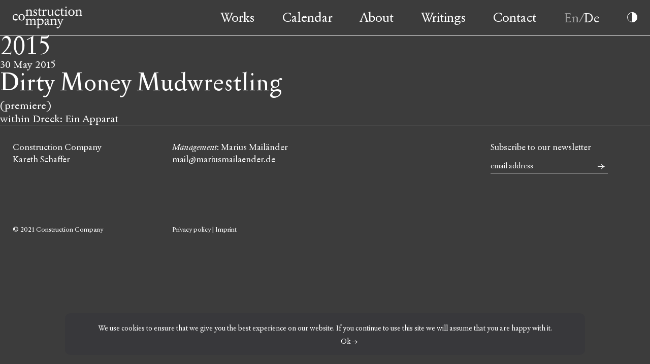

--- FILE ---
content_type: text/html; charset=UTF-8
request_url: https://constructioncompany.dance/calendar/dirty-money-mudwrestling/
body_size: 8297
content:
<!doctype html>
<html lang="en-US">

<head>
	<meta charset="UTF-8">
<meta name="HandheldFriendly" content="True">
<meta name="MobileOptimized" content="320">
<meta name="viewport" content="width=device-width, initial-scale=1.0" />

	<meta name='robots' content='index, follow, max-image-preview:large, max-snippet:-1, max-video-preview:-1' />
<link rel="dns-prefetch" href="https://constructioncompany.gumlet.io"/>
	<!-- This site is optimized with the Yoast SEO plugin v20.6 - https://yoast.com/wordpress/plugins/seo/ -->
	<link media="all" href="https://constructioncompany.dance/wp-content/cache/autoptimize/css/autoptimize_ee0bb46287189ea763376b61a05c0c3a.css" rel="stylesheet"><title>Dirty Money Mudwrestling &ndash; construction company</title>
	<link rel="canonical" href="https://constructioncompany.dance/calendar/dirty-money-mudwrestling/" />
	<meta property="og:locale" content="en_US" />
	<meta property="og:type" content="article" />
	<meta property="og:title" content="Dirty Money Mudwrestling &ndash; construction company" />
	<meta property="og:description" content="&hellip; Read more" />
	<meta property="og:url" content="https://constructioncompany.dance/calendar/dirty-money-mudwrestling/" />
	<meta property="og:site_name" content="construction company" />
	<meta property="article:modified_time" content="2021-07-02T10:38:37+00:00" />
	<meta name="twitter:card" content="summary_large_image" />
	<meta name="twitter:label1" content="Est. reading time" />
	<meta name="twitter:data1" content="1 minute" />
	<script type="application/ld+json" class="yoast-schema-graph">{"@context":"https://schema.org","@graph":[{"@type":"WebPage","@id":"https://constructioncompany.dance/calendar/dirty-money-mudwrestling/","url":"https://constructioncompany.dance/calendar/dirty-money-mudwrestling/","name":"Dirty Money Mudwrestling &ndash; construction company","isPartOf":{"@id":"https://constructioncompany.dance/#website"},"datePublished":"2021-06-30T15:09:12+00:00","dateModified":"2021-07-02T10:38:37+00:00","breadcrumb":{"@id":"https://constructioncompany.dance/calendar/dirty-money-mudwrestling/#breadcrumb"},"inLanguage":"en-US","potentialAction":[{"@type":"ReadAction","target":["https://constructioncompany.dance/calendar/dirty-money-mudwrestling/"]}]},{"@type":"BreadcrumbList","@id":"https://constructioncompany.dance/calendar/dirty-money-mudwrestling/#breadcrumb","itemListElement":[{"@type":"ListItem","position":1,"name":"Home","item":"https://constructioncompany.dance/"},{"@type":"ListItem","position":2,"name":"Events","item":"https://constructioncompany.dance/calendar/"},{"@type":"ListItem","position":3,"name":"Dirty Money Mudwrestling"}]},{"@type":"WebSite","@id":"https://constructioncompany.dance/#website","url":"https://constructioncompany.dance/","name":"construction company","description":"","publisher":{"@id":"https://constructioncompany.dance/#organization"},"potentialAction":[{"@type":"SearchAction","target":{"@type":"EntryPoint","urlTemplate":"https://constructioncompany.dance/search/{search_term_string}"},"query-input":"required name=search_term_string"}],"inLanguage":"en-US"},{"@type":"Organization","@id":"https://constructioncompany.dance/#organization","name":"Construction Company","url":"https://constructioncompany.dance/","logo":{"@type":"ImageObject","inLanguage":"en-US","@id":"https://constructioncompany.dance/#/schema/logo/image/","url":"/wp-content/uploads/2021/07/CC_Profile_Pic_Option_4.jpg","contentUrl":"/wp-content/uploads/2021/07/CC_Profile_Pic_Option_4.jpg","width":1250,"height":1250,"caption":"Construction Company"},"image":{"@id":"https://constructioncompany.dance/#/schema/logo/image/"}}]}</script>
	<!-- / Yoast SEO plugin. -->


<link rel='dns-prefetch' href='//cdn.jsdelivr.net' />
<link rel='dns-prefetch' href='//code.jquery.com' />

<style id='theme-style-inline-inline-css' type='text/css'>
body {--color-black: #000000; --color-white: #fff;}
body {}
body.light {}
body {--background-image-calendar: 			url(/wp-content/uploads/2021/06/Calendar_W-1024x576.jpg); --background-image-works: 			url(/wp-content/uploads/2021/06/Works_W-1024x576.jpg);}
body.light {--background-image-calendar: 			url(/wp-content/uploads/2021/06/Calendar_B-1024x576.jpg); --background-image-works: 			url(/wp-content/uploads/2021/06/Works_B-1024x576.jpg);}
</style>
<link rel="icon" href="/wp-content/uploads/2021/07/cropped-CC_Favicon-32x32.png" sizes="32x32">
<link rel="icon" href="/wp-content/uploads/2021/07/cropped-CC_Favicon-192x192.png" sizes="192x192">
<link rel="apple-touch-icon" href="/wp-content/uploads/2021/07/cropped-CC_Favicon-180x180.png">
<meta name="msapplication-TileImage" content="/wp-content/uploads/2021/07/cropped-CC_Favicon-270x270.png">
<link rel="icon" href="/wp-content/uploads/2021/07/cropped-CC_Favicon-32x32.png" sizes="16x16">
<meta name="theme-color" content="#ffffff">
	</head>

<body class="calendar-template-default single single-calendar postid-292 wp-embed-responsive cookies-not-set dirty-money-mudwrestling">
	<!--[if lte IE 9]>
		<div class="alert alert-warning browsehappy">
			You are using an <strong>outdated</strong> browser. Please <a href="http://browsehappy.com/">upgrade your browser</a> to improve your experiences.		</div>
	<![endif]-->

		<div id="container">
		<div class="skip-link">
			<a href="#main" class="skip-link screen-reader-text" title="Skip to content">
				Skip to content			</a>
		</div>


<header id="masthead" class="header site-header">
	<div class="wrap inner-header site-branding">
		<div class="logo">
							<a href="https://constructioncompany.dance/" rel="home">
					<svg  viewBox="0 0 137.719 42.662" xmlns="http://www.w3.org/2000/svg"><path d="m-10.414-9.726c0-.37-.238-.476-.529-.476a3.857 3.857 0 0 1 -3.333 1.4 4.025 4.025 0 0 1 -4.258-4.285c0-2.566 1.455-4.311 3.623-4.311 2.513 0 2.063 1.64 3.28 1.64a1.085 1.085 0 0 0 1.111-1.111c0-1.058-.952-2.2-3.465-2.2a6.5 6.5 0 0 0 -6.427 6.771c0 3.121 1.851 5.9 5.713 5.9a4.048 4.048 0 0 0 4.285-3.333m7.67-9.336a6.361 6.361 0 0 0 -6.321 6.348 6.3 6.3 0 0 0 6.32 6.326 6.3 6.3 0 0 0 6.321-6.321 6.361 6.361 0 0 0 -6.321-6.348m0 1.243c2.354 0 3.756 1.8 3.756 5.1 0 3.333-1.4 5.078-3.756 5.078-2.38 0-3.782-1.746-3.782-5.078 0-3.306 1.4-5.1 3.782-5.1" transform="translate(20.412 33.667)"/><path d="m-11.764-3.306a3.468 3.468 0 0 0 -3.386-2.751 4.675 4.675 0 0 0 -4.1 2.407v-2.3c0-.132-.344-.159-.476-.159a6.961 6.961 0 0 1 -3.253 1.931.323.323 0 0 0 -.079.238c0 .291.132.37.45.45l.688.159a.622.622 0 0 1 .529.714v7.3c0 .344-.159.661-.555.661h-1.111v.82h5.634v-.82h-1.322c-.45 0-.5-.317-.5-.661v-6.508c0-1.508 1.428-2.433 2.962-2.433a2.484 2.484 0 0 1 2.618 2.8v6.139c0 .344-.106.661-.555.661h-1.19v.82h5.4v-.82h-.99c-.4 0-.529-.317-.529-.661v-6.506a2.671 2.671 0 0 1 2.912-2.433 2.5 2.5 0 0 1 2.617 2.803v6.136c0 .344-.106.661-.555.661h-1.136v.82h5.369v-.82h-1.005c-.4 0-.529-.317-.529-.661v-6.8c0-2.645-1.666-3.941-3.6-3.941a4.806 4.806 0 0 0 -4.311 2.751m14.337 9.181a6.788 6.788 0 0 0 2.645.555c4.814 0 7.168-3.491 7.168-6.771 0-2.936-1.878-5.713-5.475-5.713a5.876 5.876 0 0 0 -4.338 1.878v-2.142c0-.132-.344-.159-.476-.159a6.965 6.965 0 0 1 -3.227 1.9.4.4 0 0 0 -.079.264c0 .264.132.344.45.423l.688.185c.423.106.5.317.5.714v14.1c0 .37-.132.661-.529.661h-1.109v.82h5.872v-.82h-1.587c-.45 0-.5-.291-.5-.661zm0-8.6c0-.82 1.508-1.534 2.883-1.534 3.121 0 4.629 2.142 4.629 4.946 0 2.354-1.428 4.655-4.364 4.655-2.2 0-3.147-1.19-3.147-3.121zm17.457 4.817a2.456 2.456 0 0 1 -2.3 2.724c-.793 0-1.349-.4-1.349-1.19 0-1.349.9-2.751 3.65-3.835zm.212 2.063a2.161 2.161 0 0 0 2.141 2.328 2.621 2.621 0 0 0 2.38-2.275c0-.185-.132-.264-.37-.264a1.663 1.663 0 0 1 -1.375.688c-.635 0-.952-.344-.952-1.164 0-2.486.159-4.867.159-6.956 0-1.534-1.032-2.566-3.359-2.566-2.856 0-4.5 1.957-4.5 3.306 0 .476.212.688.741.688.5 0 1.137-.291 1.217-.793a2.205 2.205 0 0 1 2.279-1.878c1.032 0 1.428.529 1.428 1.8v1.851c-4.339 1.718-5.794 3.728-5.794 5.421a2.215 2.215 0 0 0 2.486 2.274 4.266 4.266 0 0 0 3.518-2.46m9.124-7.8v-2.3c0-.132-.344-.159-.476-.159a6.961 6.961 0 0 1 -3.253 1.931.323.323 0 0 0 -.079.238c0 .291.132.37.45.45l.688.159a.622.622 0 0 1 .529.714v7.3c0 .344-.159.661-.555.661h-1.112v.82h5.634v-.82h-1.323c-.45 0-.5-.317-.5-.661v-6.51c0-1.508 1.56-2.433 3.095-2.433a2.616 2.616 0 0 1 2.8 2.8v6.139c0 .344-.079.661-.529.661h-1.322v.82h5.634v-.82h-1.111c-.4 0-.529-.317-.529-.661v-6.8a3.621 3.621 0 0 0 -3.782-3.941 4.925 4.925 0 0 0 -4.259 2.41m17.748-1.825v.82h.9c.476 0 .767.317.555.926l-1.746 4.84c-.317.926-.555 1.693-.846 2.7a21.056 21.056 0 0 0 -.873-2.594l-2.116-5.026c-.238-.555-.079-.846.317-.846h1.349v-.82h-5.713v.82h.873a.565.565 0 0 1 .608.37l4.47 10.447c-1.164 2.513-2.618 5.131-3.835 5.131-.979 0-.529-1.322-1.772-1.322-.846 0-1.217.635-1.217 1.4a1.827 1.827 0 0 0 2.01 1.666c2.539 0 3.809-2.063 5.316-5.554l4.946-11.477a.947.947 0 0 1 .952-.661h.661v-.82z" transform="translate(48.795 29.623)"/><path d="m-3.967-8.32v-2.3c0-.132-.344-.159-.476-.159a6.961 6.961 0 0 1 -3.257 1.93.323.323 0 0 0 -.079.238c0 .291.132.37.45.45l.69.161a.622.622 0 0 1 .529.714v7.3c0 .344-.159.661-.555.661h-1.111v.82h5.634v-.823h-1.323c-.45 0-.5-.317-.5-.661v-6.511c0-1.508 1.56-2.433 3.095-2.433a2.616 2.616 0 0 1 2.8 2.8v6.144c0 .344-.079.661-.529.661h-1.322v.82h5.634v-.82h-1.113c-.4 0-.529-.317-.529-.661v-6.8a3.621 3.621 0 0 0 -3.78-3.938 4.925 4.925 0 0 0 -4.258 2.407m15.467-2.407a3.621 3.621 0 0 0 -3.83 3.57c0 1.8 1.058 2.777 2.856 3.623 1.719.767 2.407 1.137 2.407 2.433a1.9 1.9 0 0 1 -2.142 1.852c-1.428 0-2.222-.873-2.7-2.618-.37 0-.661.079-.661.4v2.113c0 .555 1.084 1.3 3.28 1.3 2.3 0 4.047-1.428 4.047-3.729 0-1.9-1.084-2.909-2.936-3.756-1.613-.714-2.38-1.137-2.38-2.3a1.731 1.731 0 0 1 1.9-1.693c1.137 0 1.878.714 2.38 2.486.37 0 .661-.106.661-.317v-2.121c0-.555-1.217-1.243-2.883-1.243m6.453 1.9v7.194c0 2.407 1.243 3.571 3.121 3.571 2.248 0 2.751-1.56 2.751-1.957 0-.264-.132-.344-.423-.344-.238.37-.608.635-1.534.635-1.217 0-1.772-.714-1.772-2.3v-6.8h3.465v-1.322h-3.46v-3.174c0-.185-.185-.238-.476-.238-.582 2.116-2.063 3.914-3.385 4.179v.555zm7.088-.026a.323.323 0 0 0 -.079.238c0 .291.132.37.45.45l.689.165a.622.622 0 0 1 .529.714v7.3c0 .344-.159.661-.555.661h-1.107v.82h6.321v-.823h-2.01c-.45 0-.5-.317-.5-.661v-5.872c0-1.508.952-2.7 1.878-2.7 1.058 0 .793 1.032 1.8 1.032.926 0 1.27-.688 1.27-1.534a1.524 1.524 0 0 0 -1.455-1.613c-1.322 0-2.513.767-3.491 2.645v-2.592c0-.132-.344-.159-.476-.159a7.234 7.234 0 0 1 -3.253 1.931m19.249 10.528 3.836-1.111v-.661h-1.323c-.476 0-.529-.291-.529-.661v-9.389h-3.993v.82h1.322c.476 0 .529.317.529.661v6.453c0 1.481-1.428 2.327-2.989 2.327a2.6 2.6 0 0 1 -2.8-2.8v-7.459h-3.785v.82h1.111c.4 0 .5.317.5.661v6.639a3.668 3.668 0 0 0 3.811 3.938 4.669 4.669 0 0 0 4.152-2.3zm15.208-3.068c0-.37-.238-.476-.529-.476a3.857 3.857 0 0 1 -3.333 1.4 4.025 4.025 0 0 1 -4.258-4.283c0-2.566 1.455-4.311 3.623-4.311 2.513 0 2.063 1.64 3.28 1.64a1.085 1.085 0 0 0 1.109-1.111c0-1.058-.952-2.2-3.465-2.2a6.5 6.5 0 0 0 -6.427 6.771c0 3.121 1.851 5.9 5.713 5.9a4.048 4.048 0 0 0 4.285-3.333m2.777-7.432v7.194c0 2.407 1.243 3.571 3.121 3.571 2.248 0 2.751-1.56 2.751-1.957 0-.264-.132-.344-.423-.344-.238.37-.608.635-1.534.635-1.217 0-1.772-.714-1.772-2.3v-6.8h3.465v-1.322h-3.463v-3.174c0-.185-.185-.238-.476-.238-.582 2.116-2.063 3.914-3.385 4.179v.555zm9.786-7.485a1.42 1.42 0 0 0 -1.4 1.349 1.447 1.447 0 0 0 1.4 1.4 1.383 1.383 0 0 0 1.349-1.4 1.354 1.354 0 0 0 -1.349-1.349m1.031 8.281a23.117 23.117 0 0 1 .132-2.592c0-.132-.344-.159-.476-.159a8.5 8.5 0 0 1 -3.385 1.931.323.323 0 0 0 -.079.238c0 .291.132.4.45.45l.689.162a.622.622 0 0 1 .529.714v7.3c0 .344-.159.661-.555.661h-1.111v.82h5.448v-.823h-1.142c-.45 0-.5-.317-.5-.661zm9.627-2.7a6.361 6.361 0 0 0 -6.319 6.35 6.3 6.3 0 0 0 6.322 6.322 6.3 6.3 0 0 0 6.321-6.322 6.361 6.361 0 0 0 -6.321-6.348m0 1.243c2.354 0 3.756 1.8 3.756 5.1-.001 3.338-1.402 5.085-3.756 5.085-2.38 0-3.782-1.746-3.782-5.078 0-3.306 1.4-5.1 3.782-5.1m11.8 1.164v-2.3c0-.132-.344-.159-.476-.159a6.961 6.961 0 0 1 -3.254 1.924.323.323 0 0 0 -.079.238c0 .291.132.37.45.45l.684.161a.622.622 0 0 1 .529.714v7.3c0 .344-.159.661-.555.661h-1.112v.82h5.634v-.823h-1.323c-.45 0-.5-.317-.5-.661v-6.511c0-1.508 1.56-2.433 3.095-2.433a2.616 2.616 0 0 1 2.8 2.8v6.144c0 .344-.079.661-.529.661h-1.321v.82h5.634v-.82h-1.107c-.4 0-.529-.317-.529-.661v-6.8a3.621 3.621 0 0 0 -3.782-3.941 4.925 4.925 0 0 0 -4.263 2.41" transform="translate(33.513 16.308)"/></svg>				</a>
					</div>


		<div class="nav-toggler hamburg mobile-only">
			<span class="line"></span>
			<span class="line"></span>
			<span class="line"></span>
		</div>

		<nav class="nav header-nav" itemscope itemtype="http://www.schema.org/SiteNavigationElement">
			<ul id="menu-main-menu" class="menu"><li id="menu-item-63" class="menu-item menu-item-type-post_type_archive menu-item-object-work menu-item-63"><a href="https://constructioncompany.dance/work/"><span itemprop="name">Works</span></a></li>
<li id="menu-item-71" class="menu-item menu-item-type-post_type_archive menu-item-object-calendar menu-item-71"><a href="https://constructioncompany.dance/calendar/"><span itemprop="name">Calendar</span></a></li>
<li id="menu-item-70" class="menu-item menu-item-type-post_type menu-item-object-page menu-item-70"><a href="https://constructioncompany.dance/about-construction-company-dance/"><span itemprop="name">About</span></a></li>
<li id="menu-item-242" class="menu-item menu-item-type-post_type menu-item-object-page menu-item-242"><a href="https://constructioncompany.dance/writings/"><span itemprop="name">Writings</span></a></li>
<li id="menu-item-69" class="menu-item menu-item-type-post_type menu-item-object-page menu-item-69"><a href="https://constructioncompany.dance/contact/"><span itemprop="name">Contact</span></a></li>
<li id="menu-item-61" class="pll-parent-menu-item menu-item menu-item-type-custom menu-item-object-custom current-menu-parent menu-item-has-children menu-item-61"><a href="#pll_switcher"><span itemprop="name">English</span></a>
<ul class="sub-menu">
	<li id="menu-item-61-en" class="lang-item lang-item-5 lang-item-en current-lang lang-item-first menu-item menu-item-type-custom menu-item-object-custom menu-item-61-en"><a href="https://constructioncompany.dance/calendar/dirty-money-mudwrestling/" hreflang="en-US" lang="en-US"><span itemprop="name">English</span></a></li>
	<li id="menu-item-61-de" class="lang-item lang-item-2 lang-item-de no-translation menu-item menu-item-type-custom menu-item-object-custom menu-item-61-de"><a href="https://constructioncompany.dance/de/" hreflang="de-DE" lang="de-DE"><span itemprop="name">Deutsch</span></a></li>
</ul>
</li>
<li id="menu-item-147" class="switch-theme-mode menu-item menu-item-type-custom menu-item-object-custom menu-item-147"><a href="#light"><span itemprop="name">light</span></a></li>
</ul>		</nav>
	</div>
</header>
<div id="wrapper">
	<main id="main" class="main">
		<div class="wrap inner-content">
			
<div id="post-292" class="calendar post-292 type-calendar status-publish hentry" >
			<div class="year">
			2015		</div>
	
	<div class="calendar-wrap">
		<div class="dates" itemprop="Date">
						30 May <span class='year-of-date'>2015</span>		</div>
		<h2 class="entry-title">
							<a href="https://constructioncompany.dance/work/dirty-money-mudwrestling/" rel="bookmark">
					Dirty Money Mudwrestling				</a>
					</h2>
		<section class="entry-content">
			
<p>(premiere)</p>



<p>within Dreck: Ein Apparat</p>
		</section>

		<div class='link-list empty'></div>
	</div>
</div>
		</div>
	</main>

	<footer class="footer" itemscope="itemscope" itemtype="http://schema.org/WPFooter">
	<div class="wrap inner-footer">
		<article id="post-7" class="single post-7 page type-page status-publish hentry" >
	<header class="entry-header" >
		<h1 class="entry-title">
			<a href="https://constructioncompany.dance/footer/" rel="bookmark">
				Footer			</a>
		</h1>
	</header>

	<section class="entry-content">
		
<div class="wp-container-6 wp-block-columns">
<div class="wp-container-1 wp-block-column">
<p>Construction Company<br>Kareth Schaffer</p>
</div>



<div class="wp-container-2 wp-block-column">
<p><em>Management</em>: Marius Mailänder&nbsp;<br><a href="&#x6d;&#x61;&#105;&#108;t&#x6f;&#x3a;&#x6d;&#97;il&#x40;&#x6d;&#97;&#114;i&#x75;&#x73;&#x6d;&#97;il&#x61;&#x65;&#110;&#100;e&#x72;&#x2e;&#x64;&#101;">&#x6d;a&#x69;l&#x40;&#109;&#x61;&#114;i&#x75;s&#x6d;&#97;&#x69;&#108;&#x61;&#101;n&#x64;e&#x72;&#46;&#x64;&#101;</a></p>
</div>



<div class="wp-container-4 wp-block-column">
<div class="wp-container-3 is-vertical wp-block-buttons"></div>
</div>



<div class="wp-container-5 wp-block-column">
<p>Subscribe to our newsletter</p>



<!-- Begin Mailchimp Signup Form -->
<div id="mc_embed_signup">
    <div class="response" id="mce-error-response" style="display:none"></div>
    <div class="response" id="mce-success-response" style="display:none"></div>
    <form action="https://dance.us6.list-manage.com/subscribe/post?u=972b0b084768212c4a5fc53f2&amp;id=8231a248b3" method="post" id="mc-embedded-subscribe-form" name="mc-embedded-subscribe-form" class="validate" target="_blank" novalidate="">
        <input type="email" value="" name="EMAIL" class="required email" id="mce-EMAIL" placeholder="email address">

       
        <div style="position: absolute; left: -5000px;" aria-hidden="true"><input type="text" name="b_b0af5111275b812f83869c899_222cf20c18" tabindex="-1" value=""></div>
    
        <input type="submit" value="→" name="subscribe" id="mc-embedded-subscribe" class="button">
  
    </form>
</div>
<script type="text/javascript" src="//s3.amazonaws.com/downloads.mailchimp.com/js/mc-validate.js"></script><script type="text/javascript">(function($) {window.fnames = new Array(); window.ftypes = new Array();fnames[0]='EMAIL';ftypes[0]='email';fnames[1]='FNAME';ftypes[1]='text';fnames[2]='LNAME';ftypes[2]='text';fnames[3]='ADDRESS';ftypes[3]='address';fnames[4]='PHONE';ftypes[4]='phone';}(jQuery));var $mcj = jQuery.noConflict(true);</script>
<!--End mc_embed_signup-->
</div>
</div>



<div class="wp-container-11 wp-block-columns">
<div class="wp-container-7 wp-block-column">
<p class="has-small-font-size">© 2021 Construction Company</p>
</div>



<div class="wp-container-8 wp-block-column">
<p class="has-small-font-size"><a href="https://constructioncompany.dance/privacy-policy/">Privacy policy</a> | <a href="https://constructioncompany.dance/imprint/">Imprint</a></p>
</div>



<div class="wp-container-9 wp-block-column"></div>



<div class="wp-container-10 wp-block-column"></div>
</div>
	</section>

	</article>
	</div>
</footer>
</div>

	</div>
	<div class="footer-print">
		https://constructioncompany.dance/calendar/dirty-money-mudwrestling	</div>

	<style>.wp-container-1 > .alignleft { float: left; margin-inline-start: 0; margin-inline-end: 2em; }.wp-container-1 > .alignright { float: right; margin-inline-start: 2em; margin-inline-end: 0; }.wp-container-1 > .aligncenter { margin-left: auto !important; margin-right: auto !important; }</style>
<style>.wp-container-2 > .alignleft { float: left; margin-inline-start: 0; margin-inline-end: 2em; }.wp-container-2 > .alignright { float: right; margin-inline-start: 2em; margin-inline-end: 0; }.wp-container-2 > .aligncenter { margin-left: auto !important; margin-right: auto !important; }</style>
<style>.wp-container-3 {display: flex;gap: 0.5em;flex-wrap: wrap;flex-direction: column;align-items: flex-start;}.wp-container-3 > * { margin: 0; }</style>
<style>.wp-container-4 > .alignleft { float: left; margin-inline-start: 0; margin-inline-end: 2em; }.wp-container-4 > .alignright { float: right; margin-inline-start: 2em; margin-inline-end: 0; }.wp-container-4 > .aligncenter { margin-left: auto !important; margin-right: auto !important; }</style>
<style>.wp-container-5 > .alignleft { float: left; margin-inline-start: 0; margin-inline-end: 2em; }.wp-container-5 > .alignright { float: right; margin-inline-start: 2em; margin-inline-end: 0; }.wp-container-5 > .aligncenter { margin-left: auto !important; margin-right: auto !important; }</style>
<style>.wp-container-6 {display: flex;gap: 2em;flex-wrap: nowrap;align-items: center;}.wp-container-6 > * { margin: 0; }</style>
<style>.wp-container-7 > .alignleft { float: left; margin-inline-start: 0; margin-inline-end: 2em; }.wp-container-7 > .alignright { float: right; margin-inline-start: 2em; margin-inline-end: 0; }.wp-container-7 > .aligncenter { margin-left: auto !important; margin-right: auto !important; }</style>
<style>.wp-container-8 > .alignleft { float: left; margin-inline-start: 0; margin-inline-end: 2em; }.wp-container-8 > .alignright { float: right; margin-inline-start: 2em; margin-inline-end: 0; }.wp-container-8 > .aligncenter { margin-left: auto !important; margin-right: auto !important; }</style>
<style>.wp-container-9 > .alignleft { float: left; margin-inline-start: 0; margin-inline-end: 2em; }.wp-container-9 > .alignright { float: right; margin-inline-start: 2em; margin-inline-end: 0; }.wp-container-9 > .aligncenter { margin-left: auto !important; margin-right: auto !important; }</style>
<style>.wp-container-10 > .alignleft { float: left; margin-inline-start: 0; margin-inline-end: 2em; }.wp-container-10 > .alignright { float: right; margin-inline-start: 2em; margin-inline-end: 0; }.wp-container-10 > .aligncenter { margin-left: auto !important; margin-right: auto !important; }</style>
<style>.wp-container-11 {display: flex;gap: 2em;flex-wrap: nowrap;align-items: center;}.wp-container-11 > * { margin: 0; }</style>
<script type='text/javascript' id='gumlet-script-async-js-extra'>
/* <![CDATA[ */
var gumlet_wp_config = {"gumlet_host":"constructioncompany.gumlet.io","current_host":"constructioncompany.dance","lazy_load":"1","width_from_img":"0","width_from_flex":"0","min_width":"","auto_compress":"1","auto_webp":"1","quality":"95"};
/* ]]> */
</script>
<script async src="https://cdn.jsdelivr.net/npm/gumlet.js@2.2/dist/gumlet.min.js"></script><script type='text/javascript' id='contact-form-7-js-extra'>
/* <![CDATA[ */
var wpcf7 = {"api":{"root":"https:\/\/constructioncompany.dance\/wp-json\/","namespace":"contact-form-7\/v1"}};
/* ]]> */
</script>
<script>
var cnArgs = {"ajaxUrl":"https:\/\/constructioncompany.dance\/wp-admin\/admin-ajax.php","nonce":"6422a85893","hideEffect":"fade","position":"bottom","onScroll":false,"onScrollOffset":100,"onClick":false,"cookieName":"cookie_notice_accepted","cookieTime":15811200,"cookieTimeRejected":604800,"globalCookie":false,"redirection":false,"cache":false,"revokeCookies":false,"revokeCookiesOpt":"automatic"};
</script><script src="https://code.jquery.com/jquery-3.6.0.min.js"></script><script>(window.jQuery && jQuery.noConflict()) || document.write('<script src="https://constructioncompany.dance/wp-content/cache/autoptimize/js/autoptimize_single_e3b76d17a85226896c92374e48c38d4b.js"><\/script>')</script>
<script type="text/javascript">
(function() {
				var expirationDate = new Date();
				expirationDate.setTime( expirationDate.getTime() + 31536000 * 1000 );
				document.cookie = "pll_language=en; expires=" + expirationDate.toUTCString() + "; path=/; secure; SameSite=Lax";
			}());

</script>
<script async src='https://www.googletagmanager.com/gtag/js?id=G-FW2ZM0ZWLJ'></script>
					<script>window.dataLayer = window.dataLayer || [];function gtag(){dataLayer.push(arguments);}gtag('js', new Date());gtag('config', 'G-FW2ZM0ZWLJ', { 'anonymize_ip': true });</script>
		<!-- Cookie Notice plugin v2.5.11 by Hu-manity.co https://hu-manity.co/ -->
		<div id="cookie-notice" role="dialog" class="cookie-notice-hidden cookie-revoke-hidden cn-position-bottom" aria-label="Cookie Notice" style="background-color: rgba(50,50,58,1);"><div class="cookie-notice-container" style="color: #fff"><span id="cn-notice-text" class="cn-text-container">We use cookies to ensure that we give you the best experience on our website. If you continue to use this site we will assume that you are happy with it.</span><span id="cn-notice-buttons" class="cn-buttons-container"><button id="cn-accept-cookie" data-cookie-set="accept" class="cn-set-cookie cn-button" aria-label="Ok" style="background-color: #00a99d">Ok</button></span><button type="button" id="cn-close-notice" data-cookie-set="accept" class="cn-close-icon" aria-label="No"></button></div>
			
		</div>
		<!-- / Cookie Notice plugin -->
<script defer src="https://constructioncompany.dance/wp-content/cache/autoptimize/js/autoptimize_382698ab92d972d7884d6daa39c7ce28.js"></script></body>
</html><!-- WP Fastest Cache file was created in 0.305 seconds, on 30 January 2026 @ 06:42 --><!-- need to refresh to see cached version -->

--- FILE ---
content_type: text/css
request_url: https://constructioncompany.dance/wp-content/cache/autoptimize/css/autoptimize_ee0bb46287189ea763376b61a05c0c3a.css
body_size: 436565
content:
body{--wp--preset--gradient--vivid-cyan-blue-to-vivid-purple:linear-gradient(135deg,rgba(6,147,227,1) 0%,#9b51e0 100%);--wp--preset--gradient--light-green-cyan-to-vivid-green-cyan:linear-gradient(135deg,#7adcb4 0%,#00d082 100%);--wp--preset--gradient--luminous-vivid-amber-to-luminous-vivid-orange:linear-gradient(135deg,rgba(252,185,0,1) 0%,rgba(255,105,0,1) 100%);--wp--preset--gradient--luminous-vivid-orange-to-vivid-red:linear-gradient(135deg,rgba(255,105,0,1) 0%,#cf2e2e 100%);--wp--preset--gradient--very-light-gray-to-cyan-bluish-gray:linear-gradient(135deg,#eee 0%,#a9b8c3 100%);--wp--preset--gradient--cool-to-warm-spectrum:linear-gradient(135deg,#4aeadc 0%,#9778d1 20%,#cf2aba 40%,#ee2c82 60%,#fb6962 80%,#fef84c 100%);--wp--preset--gradient--blush-light-purple:linear-gradient(135deg,#ffceec 0%,#9896f0 100%);--wp--preset--gradient--blush-bordeaux:linear-gradient(135deg,#fecda5 0%,#fe2d2d 50%,#6b003e 100%);--wp--preset--gradient--luminous-dusk:linear-gradient(135deg,#ffcb70 0%,#c751c0 50%,#4158d0 100%);--wp--preset--gradient--pale-ocean:linear-gradient(135deg,#fff5cb 0%,#b6e3d4 50%,#33a7b5 100%);--wp--preset--gradient--electric-grass:linear-gradient(135deg,#caf880 0%,#71ce7e 100%);--wp--preset--gradient--midnight:linear-gradient(135deg,#020381 0%,#2874fc 100%);--wp--preset--duotone--dark-grayscale:url('#wp-duotone-dark-grayscale');--wp--preset--duotone--grayscale:url('#wp-duotone-grayscale');--wp--preset--duotone--purple-yellow:url('#wp-duotone-purple-yellow');--wp--preset--duotone--blue-red:url('#wp-duotone-blue-red');--wp--preset--duotone--midnight:url('#wp-duotone-midnight');--wp--preset--duotone--magenta-yellow:url('#wp-duotone-magenta-yellow');--wp--preset--duotone--purple-green:url('#wp-duotone-purple-green');--wp--preset--duotone--blue-orange:url('#wp-duotone-blue-orange');--wp--preset--font-size--small:13px;--wp--preset--font-size--medium:20px;--wp--preset--font-size--large:36px;--wp--preset--font-size--x-large:42px}.has-vivid-cyan-blue-to-vivid-purple-gradient-background{background:var(--wp--preset--gradient--vivid-cyan-blue-to-vivid-purple) !important}.has-light-green-cyan-to-vivid-green-cyan-gradient-background{background:var(--wp--preset--gradient--light-green-cyan-to-vivid-green-cyan) !important}.has-luminous-vivid-amber-to-luminous-vivid-orange-gradient-background{background:var(--wp--preset--gradient--luminous-vivid-amber-to-luminous-vivid-orange) !important}.has-luminous-vivid-orange-to-vivid-red-gradient-background{background:var(--wp--preset--gradient--luminous-vivid-orange-to-vivid-red) !important}.has-very-light-gray-to-cyan-bluish-gray-gradient-background{background:var(--wp--preset--gradient--very-light-gray-to-cyan-bluish-gray) !important}.has-cool-to-warm-spectrum-gradient-background{background:var(--wp--preset--gradient--cool-to-warm-spectrum) !important}.has-blush-light-purple-gradient-background{background:var(--wp--preset--gradient--blush-light-purple) !important}.has-blush-bordeaux-gradient-background{background:var(--wp--preset--gradient--blush-bordeaux) !important}.has-luminous-dusk-gradient-background{background:var(--wp--preset--gradient--luminous-dusk) !important}.has-pale-ocean-gradient-background{background:var(--wp--preset--gradient--pale-ocean) !important}.has-electric-grass-gradient-background{background:var(--wp--preset--gradient--electric-grass) !important}.has-midnight-gradient-background{background:var(--wp--preset--gradient--midnight) !important}.has-small-font-size{font-size:var(--wp--preset--font-size--small) !important}.has-medium-font-size{font-size:var(--wp--preset--font-size--medium) !important}.has-large-font-size{font-size:var(--wp--preset--font-size--large) !important}.has-x-large-font-size{font-size:var(--wp--preset--font-size--x-large) !important}
.wpcf7 .screen-reader-response{position:absolute;overflow:hidden;clip:rect(1px,1px,1px,1px);clip-path:inset(50%);height:1px;width:1px;margin:-1px;padding:0;border:0;word-wrap:normal !important}.wpcf7 form .wpcf7-response-output{margin:2em .5em 1em;padding:.2em 1em;border:2px solid #00a0d2}.wpcf7 form.init .wpcf7-response-output,.wpcf7 form.resetting .wpcf7-response-output,.wpcf7 form.submitting .wpcf7-response-output{display:none}.wpcf7 form.sent .wpcf7-response-output{border-color:#46b450}.wpcf7 form.failed .wpcf7-response-output,.wpcf7 form.aborted .wpcf7-response-output{border-color:#dc3232}.wpcf7 form.spam .wpcf7-response-output{border-color:#f56e28}.wpcf7 form.invalid .wpcf7-response-output,.wpcf7 form.unaccepted .wpcf7-response-output,.wpcf7 form.payment-required .wpcf7-response-output{border-color:#ffb900}.wpcf7-form-control-wrap{position:relative}.wpcf7-not-valid-tip{color:#dc3232;font-size:1em;font-weight:400;display:block}.use-floating-validation-tip .wpcf7-not-valid-tip{position:relative;top:-2ex;left:1em;z-index:100;border:1px solid #dc3232;background:#fff;padding:.2em .8em;width:24em}.wpcf7-list-item{display:inline-block;margin:0 0 0 1em}.wpcf7-list-item-label:before,.wpcf7-list-item-label:after{content:" "}.wpcf7-spinner{visibility:hidden;display:inline-block;background-color:#23282d;opacity:.75;width:24px;height:24px;border:none;border-radius:100%;padding:0;margin:0 24px;position:relative}form.submitting .wpcf7-spinner{visibility:visible}.wpcf7-spinner:before{content:'';position:absolute;background-color:#fbfbfc;top:4px;left:4px;width:6px;height:6px;border:none;border-radius:100%;transform-origin:8px 8px;animation-name:spin;animation-duration:1s;animation-timing-function:linear;animation-iteration-count:infinite}@media (prefers-reduced-motion:reduce){.wpcf7-spinner:before{animation-name:blink;animation-duration:2s}}@keyframes spin{from{transform:rotate(0deg)}to{transform:rotate(360deg)}}@keyframes blink{from{opacity:0}50%{opacity:1}to{opacity:0}}.wpcf7 input[type=file]{cursor:pointer}.wpcf7 input[type=file]:disabled{cursor:default}.wpcf7 .wpcf7-submit:disabled{cursor:not-allowed}.wpcf7 input[type=url],.wpcf7 input[type=email],.wpcf7 input[type=tel]{direction:ltr}.wpcf7-reflection>output{display:list-item;list-style:none}.wpcf7-reflection>output[hidden]{display:none}
#cookie-notice{position:fixed;min-width:100%;height:auto;z-index:100000;font-size:13px;letter-spacing:0;line-height:20px;left:0;text-align:center;font-weight:normal;font-family:-apple-system,BlinkMacSystemFont,Arial,Roboto,"Helvetica Neue",sans-serif}#cookie-notice,#cookie-notice *{-webkit-box-sizing:border-box;-moz-box-sizing:border-box;box-sizing:border-box}#cookie-notice.cn-animated{-webkit-animation-duration:.5s!important;animation-duration:.5s!important;-webkit-animation-fill-mode:both;animation-fill-mode:both}#cookie-notice.cn-animated.cn-effect-none{-webkit-animation-duration:.001s!important;animation-duration:.001s!important}#cookie-notice .cookie-notice-container{display:block}#cookie-notice.cookie-notice-hidden .cookie-notice-container{display:none}#cookie-notice .cookie-revoke-container{display:block}#cookie-notice.cookie-revoke-hidden .cookie-revoke-container{display:none}.cn-position-top{top:0}.cn-position-bottom{bottom:0}.cookie-notice-container{padding:15px 30px;text-align:center;width:100%;z-index:2}.cookie-revoke-container{padding:15px 30px;width:100%;z-index:1}.cn-close-icon{position:absolute;right:15px;top:50%;margin:-10px 0 0 0;width:15px;height:15px;opacity:.5;padding:10px;border:none;outline:none;background:none;box-shadow:none;cursor:pointer}.cn-close-icon:focus,.cn-close-icon:focus-visible{outline:2px solid currentColor;outline-offset:3px}.cn-close-icon:hover{opacity:1}.cn-close-icon:before,.cn-close-icon:after{position:absolute;content:' ';height:15px;width:2px;top:3px;background-color:rgba(128,128,128,1)}.cn-close-icon:before{transform:rotate(45deg)}.cn-close-icon:after{transform:rotate(-45deg)}#cookie-notice .cn-revoke-cookie{margin:0}#cookie-notice .cn-button{margin:0 0 0 10px;display:inline-block}#cookie-notice .cn-button:not(.cn-button-custom){font-family:-apple-system,BlinkMacSystemFont,Arial,Roboto,"Helvetica Neue",sans-serif;font-weight:normal;font-size:13px;letter-spacing:.25px;line-height:20px;margin:0 0 0 10px;text-align:center;text-transform:none;display:inline-block;cursor:pointer;touch-action:manipulation;white-space:nowrap;outline:none;box-shadow:none;text-shadow:none;border:none;-webkit-border-radius:3px;-moz-border-radius:3px;border-radius:3px;text-decoration:none;padding:8.5px 10px;line-height:1;color:inherit}.cn-text-container{margin:0 0 6px 0}.cn-text-container,.cn-buttons-container{display:inline-block}#cookie-notice.cookie-notice-visible.cn-effect-none,#cookie-notice.cookie-revoke-visible.cn-effect-none{-webkit-animation-name:fadeIn;animation-name:fadeIn}#cookie-notice.cn-effect-none{-webkit-animation-name:fadeOut;animation-name:fadeOut}#cookie-notice.cookie-notice-visible.cn-effect-fade,#cookie-notice.cookie-revoke-visible.cn-effect-fade{-webkit-animation-name:fadeIn;animation-name:fadeIn}#cookie-notice.cn-effect-fade{-webkit-animation-name:fadeOut;animation-name:fadeOut}#cookie-notice.cookie-notice-visible.cn-effect-slide,#cookie-notice.cookie-revoke-visible.cn-effect-slide{-webkit-animation-name:slideInUp;animation-name:slideInUp}#cookie-notice.cn-effect-slide{-webkit-animation-name:slideOutDown;animation-name:slideOutDown}#cookie-notice.cookie-notice-visible.cn-position-top.cn-effect-slide,#cookie-notice.cookie-revoke-visible.cn-position-top.cn-effect-slide{-webkit-animation-name:slideInDown;animation-name:slideInDown}#cookie-notice.cn-position-top.cn-effect-slide{-webkit-animation-name:slideOutUp;animation-name:slideOutUp}@-webkit-keyframes fadeIn{from{opacity:0}to{opacity:1}}@keyframes fadeIn{from{opacity:0}to{opacity:1}}@-webkit-keyframes fadeOut{from{opacity:1}to{opacity:0}}@keyframes fadeOut{from{opacity:1}to{opacity:0}}@-webkit-keyframes slideInUp{from{-webkit-transform:translate3d(0,100%,0);transform:translate3d(0,100%,0);visibility:visible}to{-webkit-transform:translate3d(0,0,0);transform:translate3d(0,0,0)}}@keyframes slideInUp{from{-webkit-transform:translate3d(0,100%,0);transform:translate3d(0,100%,0);visibility:visible}to{-webkit-transform:translate3d(0,0,0);transform:translate3d(0,0,0)}}@-webkit-keyframes slideOutDown{from{-webkit-transform:translate3d(0,0,0);transform:translate3d(0,0,0)}to{visibility:hidden;-webkit-transform:translate3d(0,100%,0);transform:translate3d(0,100%,0)}}@keyframes slideOutDown{from{-webkit-transform:translate3d(0,0,0);transform:translate3d(0,0,0)}to{visibility:hidden;-webkit-transform:translate3d(0,100%,0);transform:translate3d(0,100%,0)}}@-webkit-keyframes slideInDown{from{-webkit-transform:translate3d(0,-100%,0);transform:translate3d(0,-100%,0);visibility:visible}to{-webkit-transform:translate3d(0,0,0);transform:translate3d(0,0,0)}}@keyframes slideInDown{from{-webkit-transform:translate3d(0,-100%,0);transform:translate3d(0,-100%,0);visibility:visible}to{-webkit-transform:translate3d(0,0,0);transform:translate3d(0,0,0)}}@-webkit-keyframes slideOutUp{from{-webkit-transform:translate3d(0,0,0);transform:translate3d(0,0,0)}to{visibility:hidden;-webkit-transform:translate3d(0,-100%,0);transform:translate3d(0,-100%,0)}}@keyframes slideOutUp{from{-webkit-transform:translate3d(0,0,0);transform:translate3d(0,0,0)}to{visibility:hidden;-webkit-transform:translate3d(0,-100%,0);transform:translate3d(0,-100%,0)}}@media all and (max-width:900px){.cookie-notice-container #cn-notice-text{display:block}.cookie-notice-container #cn-notice-buttons{display:block}#cookie-notice .cn-button{margin:0 5px 5px 5px}}@media all and (max-width:480px){.cookie-notice-container,.cookie-revoke-container{padding:15px 25px}}
.wp-block-archives-dropdown label{display:block}.wp-block-avatar.aligncenter{text-align:center}.wp-block-audio{margin:0 0 1em}.wp-block-audio figcaption{margin-bottom:1em;margin-top:.5em}.wp-block-audio audio{min-width:300px;width:100%}.wp-block-button__link{background-color:#32373c;border-radius:9999px;box-shadow:none;box-sizing:border-box;color:#fff;cursor:pointer;display:inline-block;font-size:1.125em;padding:calc(.667em + 2px) calc(1.333em + 2px);text-align:center;text-decoration:none;word-break:break-word}.wp-block-button__link:active,.wp-block-button__link:focus,.wp-block-button__link:hover,.wp-block-button__link:visited{color:#fff}.wp-block-button__link.aligncenter{text-align:center}.wp-block-button__link.alignright{text-align:right}.wp-block-buttons>.wp-block-button.has-custom-width{max-width:none}.wp-block-buttons>.wp-block-button.has-custom-width .wp-block-button__link{width:100%}.wp-block-buttons>.wp-block-button.has-custom-font-size .wp-block-button__link{font-size:inherit}.wp-block-buttons>.wp-block-button.wp-block-button__width-25{width:calc(25% - var(--wp--style--block-gap, .5em)*.75)}.wp-block-buttons>.wp-block-button.wp-block-button__width-50{width:calc(50% - var(--wp--style--block-gap, .5em)*.5)}.wp-block-buttons>.wp-block-button.wp-block-button__width-75{width:calc(75% - var(--wp--style--block-gap, .5em)*.25)}.wp-block-buttons>.wp-block-button.wp-block-button__width-100{flex-basis:100%;width:100%}.wp-block-buttons.is-vertical>.wp-block-button.wp-block-button__width-25{width:25%}.wp-block-buttons.is-vertical>.wp-block-button.wp-block-button__width-50{width:50%}.wp-block-buttons.is-vertical>.wp-block-button.wp-block-button__width-75{width:75%}.wp-block-button.is-style-squared,.wp-block-button__link.wp-block-button.is-style-squared{border-radius:0}.wp-block-button.no-border-radius,.wp-block-button__link.no-border-radius{border-radius:0!important}.is-style-outline>:where(.wp-block-button__link),:where(.wp-block-button__link).is-style-outline{border:2px solid;padding:.667em 1.333em}.is-style-outline>.wp-block-button__link:not(.has-text-color),.wp-block-button__link.is-style-outline:not(.has-text-color){color:currentColor}.is-style-outline>.wp-block-button__link:not(.has-background),.wp-block-button__link.is-style-outline:not(.has-background){background-color:transparent}.wp-block-buttons.is-vertical{flex-direction:column}.wp-block-buttons.is-vertical>.wp-block-button:last-child{margin-bottom:0}.wp-block-buttons>.wp-block-button{display:inline-block;margin:0}.wp-block-buttons.is-content-justification-left{justify-content:flex-start}.wp-block-buttons.is-content-justification-left.is-vertical{align-items:flex-start}.wp-block-buttons.is-content-justification-center{justify-content:center}.wp-block-buttons.is-content-justification-center.is-vertical{align-items:center}.wp-block-buttons.is-content-justification-right{justify-content:flex-end}.wp-block-buttons.is-content-justification-right.is-vertical{align-items:flex-end}.wp-block-buttons.is-content-justification-space-between{justify-content:space-between}.wp-block-buttons.aligncenter{text-align:center}.wp-block-buttons:not(.is-content-justification-space-between,.is-content-justification-right,.is-content-justification-left,.is-content-justification-center) .wp-block-button.aligncenter{margin-left:auto;margin-right:auto;width:100%}.wp-block-button.aligncenter,.wp-block-calendar{text-align:center}.wp-block-calendar tbody td,.wp-block-calendar th{border:1px solid #ddd;padding:.25em}.wp-block-calendar tfoot td{border:none}.wp-block-calendar table{border-collapse:collapse;width:100%}.wp-block-calendar table th{background:#ddd;font-weight:400}.wp-block-calendar a{text-decoration:underline}.wp-block-calendar table caption,.wp-block-calendar table tbody{color:#40464d}.wp-block-categories.alignleft{margin-right:2em}.wp-block-categories.alignright{margin-left:2em}.wp-block-code code{display:block;font-family:inherit;overflow-wrap:break-word;white-space:pre-wrap}.wp-block-columns{align-items:normal!important;box-sizing:border-box;display:flex;flex-wrap:wrap!important;margin-bottom:1.75em}@media (min-width:782px){.wp-block-columns{flex-wrap:nowrap!important}}.wp-block-columns.are-vertically-aligned-top{align-items:flex-start}.wp-block-columns.are-vertically-aligned-center{align-items:center}.wp-block-columns.are-vertically-aligned-bottom{align-items:flex-end}@media (max-width:781px){.wp-block-columns:not(.is-not-stacked-on-mobile)>.wp-block-column{flex-basis:100%!important}}@media (min-width:782px){.wp-block-columns:not(.is-not-stacked-on-mobile)>.wp-block-column{flex-basis:0;flex-grow:1}.wp-block-columns:not(.is-not-stacked-on-mobile)>.wp-block-column[style*=flex-basis]{flex-grow:0}}.wp-block-columns.is-not-stacked-on-mobile{flex-wrap:nowrap!important}.wp-block-columns.is-not-stacked-on-mobile>.wp-block-column{flex-basis:0;flex-grow:1}.wp-block-columns.is-not-stacked-on-mobile>.wp-block-column[style*=flex-basis]{flex-grow:0}:where(.wp-block-columns.has-background){padding:1.25em 2.375em}.wp-block-column{flex-grow:1;min-width:0;overflow-wrap:break-word;word-break:break-word}.wp-block-column.is-vertically-aligned-top{align-self:flex-start}.wp-block-column.is-vertically-aligned-center{align-self:center}.wp-block-column.is-vertically-aligned-bottom{align-self:flex-end}.wp-block-column.is-vertically-aligned-bottom,.wp-block-column.is-vertically-aligned-center,.wp-block-column.is-vertically-aligned-top{width:100%}.wp-block-comments-pagination>.wp-block-comments-pagination-next,.wp-block-comments-pagination>.wp-block-comments-pagination-numbers,.wp-block-comments-pagination>.wp-block-comments-pagination-previous{margin-bottom:.5em;margin-right:.5em}.wp-block-comments-pagination>.wp-block-comments-pagination-next:last-child,.wp-block-comments-pagination>.wp-block-comments-pagination-numbers:last-child,.wp-block-comments-pagination>.wp-block-comments-pagination-previous:last-child{margin-right:0}.wp-block-comments-pagination .wp-block-comments-pagination-previous-arrow{display:inline-block;margin-right:1ch}.wp-block-comments-pagination .wp-block-comments-pagination-previous-arrow:not(.is-arrow-chevron){transform:scaleX(1)}.wp-block-comments-pagination .wp-block-comments-pagination-next-arrow{display:inline-block;margin-left:1ch}.wp-block-comments-pagination .wp-block-comments-pagination-next-arrow:not(.is-arrow-chevron){transform:scaleX(1)}.wp-block-comments-pagination.aligncenter{justify-content:center}.wp-block-comment-template{list-style:none;margin-bottom:0;max-width:100%;padding:0}.wp-block-comment-template li{clear:both}.wp-block-comment-template ol{list-style:none;margin-bottom:0;max-width:100%;padding-left:2rem}.wp-block-cover,.wp-block-cover-image{align-items:center;background-position:50%;background-size:cover;box-sizing:border-box;display:flex;justify-content:center;min-height:430px;padding:1em;position:relative;width:100%}.wp-block-cover-image.has-parallax,.wp-block-cover.has-parallax{background-attachment:fixed}@supports (-webkit-touch-callout:inherit){.wp-block-cover-image.has-parallax,.wp-block-cover.has-parallax{background-attachment:scroll}}@media (prefers-reduced-motion:reduce){.wp-block-cover-image.has-parallax,.wp-block-cover.has-parallax{background-attachment:scroll}}.wp-block-cover-image.is-repeated,.wp-block-cover.is-repeated{background-repeat:repeat;background-size:auto}.wp-block-cover .has-background-dim:not([class*=-background-color]),.wp-block-cover-image .has-background-dim:not([class*=-background-color]),.wp-block-cover-image.has-background-dim:not([class*=-background-color]),.wp-block-cover.has-background-dim:not([class*=-background-color]){background-color:#000}.wp-block-cover .has-background-dim.has-background-gradient,.wp-block-cover-image .has-background-dim.has-background-gradient{background-color:transparent}.wp-block-cover-image.has-background-dim:before,.wp-block-cover.has-background-dim:before{background-color:inherit;content:""}.wp-block-cover .wp-block-cover__background,.wp-block-cover .wp-block-cover__gradient-background,.wp-block-cover-image .wp-block-cover__background,.wp-block-cover-image .wp-block-cover__gradient-background,.wp-block-cover-image.has-background-dim:not(.has-background-gradient):before,.wp-block-cover.has-background-dim:not(.has-background-gradient):before{bottom:0;left:0;opacity:.5;position:absolute;right:0;top:0;z-index:1}.wp-block-cover-image.has-background-dim.has-background-dim-10 .wp-block-cover__background,.wp-block-cover-image.has-background-dim.has-background-dim-10 .wp-block-cover__gradient-background,.wp-block-cover-image.has-background-dim.has-background-dim-10:not(.has-background-gradient):before,.wp-block-cover.has-background-dim.has-background-dim-10 .wp-block-cover__background,.wp-block-cover.has-background-dim.has-background-dim-10 .wp-block-cover__gradient-background,.wp-block-cover.has-background-dim.has-background-dim-10:not(.has-background-gradient):before{opacity:.1}.wp-block-cover-image.has-background-dim.has-background-dim-20 .wp-block-cover__background,.wp-block-cover-image.has-background-dim.has-background-dim-20 .wp-block-cover__gradient-background,.wp-block-cover-image.has-background-dim.has-background-dim-20:not(.has-background-gradient):before,.wp-block-cover.has-background-dim.has-background-dim-20 .wp-block-cover__background,.wp-block-cover.has-background-dim.has-background-dim-20 .wp-block-cover__gradient-background,.wp-block-cover.has-background-dim.has-background-dim-20:not(.has-background-gradient):before{opacity:.2}.wp-block-cover-image.has-background-dim.has-background-dim-30 .wp-block-cover__background,.wp-block-cover-image.has-background-dim.has-background-dim-30 .wp-block-cover__gradient-background,.wp-block-cover-image.has-background-dim.has-background-dim-30:not(.has-background-gradient):before,.wp-block-cover.has-background-dim.has-background-dim-30 .wp-block-cover__background,.wp-block-cover.has-background-dim.has-background-dim-30 .wp-block-cover__gradient-background,.wp-block-cover.has-background-dim.has-background-dim-30:not(.has-background-gradient):before{opacity:.3}.wp-block-cover-image.has-background-dim.has-background-dim-40 .wp-block-cover__background,.wp-block-cover-image.has-background-dim.has-background-dim-40 .wp-block-cover__gradient-background,.wp-block-cover-image.has-background-dim.has-background-dim-40:not(.has-background-gradient):before,.wp-block-cover.has-background-dim.has-background-dim-40 .wp-block-cover__background,.wp-block-cover.has-background-dim.has-background-dim-40 .wp-block-cover__gradient-background,.wp-block-cover.has-background-dim.has-background-dim-40:not(.has-background-gradient):before{opacity:.4}.wp-block-cover-image.has-background-dim.has-background-dim-50 .wp-block-cover__background,.wp-block-cover-image.has-background-dim.has-background-dim-50 .wp-block-cover__gradient-background,.wp-block-cover-image.has-background-dim.has-background-dim-50:not(.has-background-gradient):before,.wp-block-cover.has-background-dim.has-background-dim-50 .wp-block-cover__background,.wp-block-cover.has-background-dim.has-background-dim-50 .wp-block-cover__gradient-background,.wp-block-cover.has-background-dim.has-background-dim-50:not(.has-background-gradient):before{opacity:.5}.wp-block-cover-image.has-background-dim.has-background-dim-60 .wp-block-cover__background,.wp-block-cover-image.has-background-dim.has-background-dim-60 .wp-block-cover__gradient-background,.wp-block-cover-image.has-background-dim.has-background-dim-60:not(.has-background-gradient):before,.wp-block-cover.has-background-dim.has-background-dim-60 .wp-block-cover__background,.wp-block-cover.has-background-dim.has-background-dim-60 .wp-block-cover__gradient-background,.wp-block-cover.has-background-dim.has-background-dim-60:not(.has-background-gradient):before{opacity:.6}.wp-block-cover-image.has-background-dim.has-background-dim-70 .wp-block-cover__background,.wp-block-cover-image.has-background-dim.has-background-dim-70 .wp-block-cover__gradient-background,.wp-block-cover-image.has-background-dim.has-background-dim-70:not(.has-background-gradient):before,.wp-block-cover.has-background-dim.has-background-dim-70 .wp-block-cover__background,.wp-block-cover.has-background-dim.has-background-dim-70 .wp-block-cover__gradient-background,.wp-block-cover.has-background-dim.has-background-dim-70:not(.has-background-gradient):before{opacity:.7}.wp-block-cover-image.has-background-dim.has-background-dim-80 .wp-block-cover__background,.wp-block-cover-image.has-background-dim.has-background-dim-80 .wp-block-cover__gradient-background,.wp-block-cover-image.has-background-dim.has-background-dim-80:not(.has-background-gradient):before,.wp-block-cover.has-background-dim.has-background-dim-80 .wp-block-cover__background,.wp-block-cover.has-background-dim.has-background-dim-80 .wp-block-cover__gradient-background,.wp-block-cover.has-background-dim.has-background-dim-80:not(.has-background-gradient):before{opacity:.8}.wp-block-cover-image.has-background-dim.has-background-dim-90 .wp-block-cover__background,.wp-block-cover-image.has-background-dim.has-background-dim-90 .wp-block-cover__gradient-background,.wp-block-cover-image.has-background-dim.has-background-dim-90:not(.has-background-gradient):before,.wp-block-cover.has-background-dim.has-background-dim-90 .wp-block-cover__background,.wp-block-cover.has-background-dim.has-background-dim-90 .wp-block-cover__gradient-background,.wp-block-cover.has-background-dim.has-background-dim-90:not(.has-background-gradient):before{opacity:.9}.wp-block-cover-image.has-background-dim.has-background-dim-100 .wp-block-cover__background,.wp-block-cover-image.has-background-dim.has-background-dim-100 .wp-block-cover__gradient-background,.wp-block-cover-image.has-background-dim.has-background-dim-100:not(.has-background-gradient):before,.wp-block-cover.has-background-dim.has-background-dim-100 .wp-block-cover__background,.wp-block-cover.has-background-dim.has-background-dim-100 .wp-block-cover__gradient-background,.wp-block-cover.has-background-dim.has-background-dim-100:not(.has-background-gradient):before{opacity:1}.wp-block-cover .wp-block-cover__background.has-background-dim.has-background-dim-0,.wp-block-cover .wp-block-cover__gradient-background.has-background-dim.has-background-dim-0,.wp-block-cover-image .wp-block-cover__background.has-background-dim.has-background-dim-0,.wp-block-cover-image .wp-block-cover__gradient-background.has-background-dim.has-background-dim-0{opacity:0}.wp-block-cover .wp-block-cover__background.has-background-dim.has-background-dim-10,.wp-block-cover .wp-block-cover__gradient-background.has-background-dim.has-background-dim-10,.wp-block-cover-image .wp-block-cover__background.has-background-dim.has-background-dim-10,.wp-block-cover-image .wp-block-cover__gradient-background.has-background-dim.has-background-dim-10{opacity:.1}.wp-block-cover .wp-block-cover__background.has-background-dim.has-background-dim-20,.wp-block-cover .wp-block-cover__gradient-background.has-background-dim.has-background-dim-20,.wp-block-cover-image .wp-block-cover__background.has-background-dim.has-background-dim-20,.wp-block-cover-image .wp-block-cover__gradient-background.has-background-dim.has-background-dim-20{opacity:.2}.wp-block-cover .wp-block-cover__background.has-background-dim.has-background-dim-30,.wp-block-cover .wp-block-cover__gradient-background.has-background-dim.has-background-dim-30,.wp-block-cover-image .wp-block-cover__background.has-background-dim.has-background-dim-30,.wp-block-cover-image .wp-block-cover__gradient-background.has-background-dim.has-background-dim-30{opacity:.3}.wp-block-cover .wp-block-cover__background.has-background-dim.has-background-dim-40,.wp-block-cover .wp-block-cover__gradient-background.has-background-dim.has-background-dim-40,.wp-block-cover-image .wp-block-cover__background.has-background-dim.has-background-dim-40,.wp-block-cover-image .wp-block-cover__gradient-background.has-background-dim.has-background-dim-40{opacity:.4}.wp-block-cover .wp-block-cover__background.has-background-dim.has-background-dim-50,.wp-block-cover .wp-block-cover__gradient-background.has-background-dim.has-background-dim-50,.wp-block-cover-image .wp-block-cover__background.has-background-dim.has-background-dim-50,.wp-block-cover-image .wp-block-cover__gradient-background.has-background-dim.has-background-dim-50{opacity:.5}.wp-block-cover .wp-block-cover__background.has-background-dim.has-background-dim-60,.wp-block-cover .wp-block-cover__gradient-background.has-background-dim.has-background-dim-60,.wp-block-cover-image .wp-block-cover__background.has-background-dim.has-background-dim-60,.wp-block-cover-image .wp-block-cover__gradient-background.has-background-dim.has-background-dim-60{opacity:.6}.wp-block-cover .wp-block-cover__background.has-background-dim.has-background-dim-70,.wp-block-cover .wp-block-cover__gradient-background.has-background-dim.has-background-dim-70,.wp-block-cover-image .wp-block-cover__background.has-background-dim.has-background-dim-70,.wp-block-cover-image .wp-block-cover__gradient-background.has-background-dim.has-background-dim-70{opacity:.7}.wp-block-cover .wp-block-cover__background.has-background-dim.has-background-dim-80,.wp-block-cover .wp-block-cover__gradient-background.has-background-dim.has-background-dim-80,.wp-block-cover-image .wp-block-cover__background.has-background-dim.has-background-dim-80,.wp-block-cover-image .wp-block-cover__gradient-background.has-background-dim.has-background-dim-80{opacity:.8}.wp-block-cover .wp-block-cover__background.has-background-dim.has-background-dim-90,.wp-block-cover .wp-block-cover__gradient-background.has-background-dim.has-background-dim-90,.wp-block-cover-image .wp-block-cover__background.has-background-dim.has-background-dim-90,.wp-block-cover-image .wp-block-cover__gradient-background.has-background-dim.has-background-dim-90{opacity:.9}.wp-block-cover .wp-block-cover__background.has-background-dim.has-background-dim-100,.wp-block-cover .wp-block-cover__gradient-background.has-background-dim.has-background-dim-100,.wp-block-cover-image .wp-block-cover__background.has-background-dim.has-background-dim-100,.wp-block-cover-image .wp-block-cover__gradient-background.has-background-dim.has-background-dim-100{opacity:1}.wp-block-cover .block-library-cover__padding-visualizer,.wp-block-cover-image .block-library-cover__padding-visualizer{z-index:2}.wp-block-cover-image.alignleft,.wp-block-cover-image.alignright,.wp-block-cover.alignleft,.wp-block-cover.alignright{max-width:420px;width:100%}.wp-block-cover-image:after,.wp-block-cover:after{content:"";display:block;font-size:0;min-height:inherit}@supports (position:sticky){.wp-block-cover-image:after,.wp-block-cover:after{content:none}}.wp-block-cover-image.aligncenter,.wp-block-cover-image.alignleft,.wp-block-cover-image.alignright,.wp-block-cover.aligncenter,.wp-block-cover.alignleft,.wp-block-cover.alignright{display:flex}.wp-block-cover .wp-block-cover__inner-container,.wp-block-cover-image .wp-block-cover__inner-container{color:#fff;width:100%;z-index:1}.wp-block-cover-image.is-light .wp-block-cover__inner-container,.wp-block-cover.is-light .wp-block-cover__inner-container{color:#000}.wp-block-cover h1:not(.has-text-color),.wp-block-cover h2:not(.has-text-color),.wp-block-cover h3:not(.has-text-color),.wp-block-cover h4:not(.has-text-color),.wp-block-cover h5:not(.has-text-color),.wp-block-cover h6:not(.has-text-color),.wp-block-cover p:not(.has-text-color),.wp-block-cover-image h1:not(.has-text-color),.wp-block-cover-image h2:not(.has-text-color),.wp-block-cover-image h3:not(.has-text-color),.wp-block-cover-image h4:not(.has-text-color),.wp-block-cover-image h5:not(.has-text-color),.wp-block-cover-image h6:not(.has-text-color),.wp-block-cover-image p:not(.has-text-color){color:inherit}.wp-block-cover-image.is-position-top-left,.wp-block-cover.is-position-top-left{align-items:flex-start;justify-content:flex-start}.wp-block-cover-image.is-position-top-center,.wp-block-cover.is-position-top-center{align-items:flex-start;justify-content:center}.wp-block-cover-image.is-position-top-right,.wp-block-cover.is-position-top-right{align-items:flex-start;justify-content:flex-end}.wp-block-cover-image.is-position-center-left,.wp-block-cover.is-position-center-left{align-items:center;justify-content:flex-start}.wp-block-cover-image.is-position-center-center,.wp-block-cover.is-position-center-center{align-items:center;justify-content:center}.wp-block-cover-image.is-position-center-right,.wp-block-cover.is-position-center-right{align-items:center;justify-content:flex-end}.wp-block-cover-image.is-position-bottom-left,.wp-block-cover.is-position-bottom-left{align-items:flex-end;justify-content:flex-start}.wp-block-cover-image.is-position-bottom-center,.wp-block-cover.is-position-bottom-center{align-items:flex-end;justify-content:center}.wp-block-cover-image.is-position-bottom-right,.wp-block-cover.is-position-bottom-right{align-items:flex-end;justify-content:flex-end}.wp-block-cover-image.has-custom-content-position.has-custom-content-position .wp-block-cover__inner-container,.wp-block-cover.has-custom-content-position.has-custom-content-position .wp-block-cover__inner-container{margin:0;width:auto}.wp-block-cover img.wp-block-cover__image-background,.wp-block-cover video.wp-block-cover__video-background,.wp-block-cover-image img.wp-block-cover__image-background,.wp-block-cover-image video.wp-block-cover__video-background{border:none;bottom:0;box-shadow:none;height:100%;left:0;margin:0;max-height:none;max-width:none;-o-object-fit:cover;object-fit:cover;outline:none;padding:0;position:absolute;right:0;top:0;width:100%}.wp-block-cover__image-background,.wp-block-cover__video-background{z-index:0}.wp-block-cover-image-text,.wp-block-cover-image-text a,.wp-block-cover-image-text a:active,.wp-block-cover-image-text a:focus,.wp-block-cover-image-text a:hover,.wp-block-cover-text,.wp-block-cover-text a,.wp-block-cover-text a:active,.wp-block-cover-text a:focus,.wp-block-cover-text a:hover,section.wp-block-cover-image h2,section.wp-block-cover-image h2 a,section.wp-block-cover-image h2 a:active,section.wp-block-cover-image h2 a:focus,section.wp-block-cover-image h2 a:hover{color:#fff}.wp-block-cover-image .wp-block-cover.has-left-content{justify-content:flex-start}.wp-block-cover-image .wp-block-cover.has-right-content{justify-content:flex-end}.wp-block-cover-image.has-left-content .wp-block-cover-image-text,.wp-block-cover.has-left-content .wp-block-cover-text,section.wp-block-cover-image.has-left-content>h2{margin-left:0;text-align:left}.wp-block-cover-image.has-right-content .wp-block-cover-image-text,.wp-block-cover.has-right-content .wp-block-cover-text,section.wp-block-cover-image.has-right-content>h2{margin-right:0;text-align:right}.wp-block-cover .wp-block-cover-text,.wp-block-cover-image .wp-block-cover-image-text,section.wp-block-cover-image>h2{font-size:2em;line-height:1.25;margin-bottom:0;max-width:840px;padding:.44em;text-align:center;z-index:1}.wp-block-embed.alignleft,.wp-block-embed.alignright,.wp-block[data-align=left]>[data-type="core/embed"],.wp-block[data-align=right]>[data-type="core/embed"]{max-width:360px;width:100%}.wp-block-embed.alignleft .wp-block-embed__wrapper,.wp-block-embed.alignright .wp-block-embed__wrapper,.wp-block[data-align=left]>[data-type="core/embed"] .wp-block-embed__wrapper,.wp-block[data-align=right]>[data-type="core/embed"] .wp-block-embed__wrapper{min-width:280px}.wp-block-cover .wp-block-embed{min-height:240px;min-width:320px}.wp-block-embed{margin:0 0 1em;overflow-wrap:break-word}.wp-block-embed figcaption{margin-bottom:1em;margin-top:.5em}.wp-block-embed iframe{max-width:100%}.wp-block-embed__wrapper{position:relative}.wp-embed-responsive .wp-has-aspect-ratio .wp-block-embed__wrapper:before{content:"";display:block;padding-top:50%}.wp-embed-responsive .wp-has-aspect-ratio iframe{bottom:0;height:100%;left:0;position:absolute;right:0;top:0;width:100%}.wp-embed-responsive .wp-embed-aspect-21-9 .wp-block-embed__wrapper:before{padding-top:42.85%}.wp-embed-responsive .wp-embed-aspect-18-9 .wp-block-embed__wrapper:before{padding-top:50%}.wp-embed-responsive .wp-embed-aspect-16-9 .wp-block-embed__wrapper:before{padding-top:56.25%}.wp-embed-responsive .wp-embed-aspect-4-3 .wp-block-embed__wrapper:before{padding-top:75%}.wp-embed-responsive .wp-embed-aspect-1-1 .wp-block-embed__wrapper:before{padding-top:100%}.wp-embed-responsive .wp-embed-aspect-9-16 .wp-block-embed__wrapper:before{padding-top:177.77%}.wp-embed-responsive .wp-embed-aspect-1-2 .wp-block-embed__wrapper:before{padding-top:200%}.wp-block-file{margin-bottom:1.5em}.wp-block-file.aligncenter{text-align:center}.wp-block-file.alignright{text-align:right}.wp-block-file .wp-block-file__embed{margin-bottom:1em}.wp-block-file .wp-block-file__button{background:#32373c;border-radius:2em;color:#fff;font-size:.8em;padding:.5em 1em}.wp-block-file a.wp-block-file__button{text-decoration:none}.wp-block-file a.wp-block-file__button:active,.wp-block-file a.wp-block-file__button:focus,.wp-block-file a.wp-block-file__button:hover,.wp-block-file a.wp-block-file__button:visited{box-shadow:none;color:#fff;opacity:.85;text-decoration:none}.wp-block-file *+.wp-block-file__button{margin-left:.75em}.blocks-gallery-grid:not(.has-nested-images),.wp-block-gallery:not(.has-nested-images){display:flex;flex-wrap:wrap;list-style-type:none;margin:0;padding:0}.blocks-gallery-grid:not(.has-nested-images) .blocks-gallery-image,.blocks-gallery-grid:not(.has-nested-images) .blocks-gallery-item,.wp-block-gallery:not(.has-nested-images) .blocks-gallery-image,.wp-block-gallery:not(.has-nested-images) .blocks-gallery-item{display:flex;flex-direction:column;flex-grow:1;justify-content:center;margin:0 1em 1em 0;position:relative;width:calc(50% - 1em)}.blocks-gallery-grid:not(.has-nested-images) .blocks-gallery-image:nth-of-type(2n),.blocks-gallery-grid:not(.has-nested-images) .blocks-gallery-item:nth-of-type(2n),.wp-block-gallery:not(.has-nested-images) .blocks-gallery-image:nth-of-type(2n),.wp-block-gallery:not(.has-nested-images) .blocks-gallery-item:nth-of-type(2n){margin-right:0}.blocks-gallery-grid:not(.has-nested-images) .blocks-gallery-image figure,.blocks-gallery-grid:not(.has-nested-images) .blocks-gallery-item figure,.wp-block-gallery:not(.has-nested-images) .blocks-gallery-image figure,.wp-block-gallery:not(.has-nested-images) .blocks-gallery-item figure{align-items:flex-end;display:flex;height:100%;justify-content:flex-start;margin:0}.blocks-gallery-grid:not(.has-nested-images) .blocks-gallery-image img,.blocks-gallery-grid:not(.has-nested-images) .blocks-gallery-item img,.wp-block-gallery:not(.has-nested-images) .blocks-gallery-image img,.wp-block-gallery:not(.has-nested-images) .blocks-gallery-item img{display:block;height:auto;max-width:100%;width:auto}.blocks-gallery-grid:not(.has-nested-images) .blocks-gallery-image figcaption,.blocks-gallery-grid:not(.has-nested-images) .blocks-gallery-item figcaption,.wp-block-gallery:not(.has-nested-images) .blocks-gallery-image figcaption,.wp-block-gallery:not(.has-nested-images) .blocks-gallery-item figcaption{background:linear-gradient(0deg,rgba(0,0,0,.7),rgba(0,0,0,.3) 70%,transparent);bottom:0;box-sizing:border-box;color:#fff;font-size:.8em;margin:0;max-height:100%;overflow:auto;padding:3em .77em .7em;position:absolute;text-align:center;width:100%;z-index:2}.blocks-gallery-grid:not(.has-nested-images) .blocks-gallery-image figcaption img,.blocks-gallery-grid:not(.has-nested-images) .blocks-gallery-item figcaption img,.wp-block-gallery:not(.has-nested-images) .blocks-gallery-image figcaption img,.wp-block-gallery:not(.has-nested-images) .blocks-gallery-item figcaption img{display:inline}.blocks-gallery-grid:not(.has-nested-images) figcaption,.wp-block-gallery:not(.has-nested-images) figcaption{flex-grow:1}.blocks-gallery-grid:not(.has-nested-images).is-cropped .blocks-gallery-image a,.blocks-gallery-grid:not(.has-nested-images).is-cropped .blocks-gallery-image img,.blocks-gallery-grid:not(.has-nested-images).is-cropped .blocks-gallery-item a,.blocks-gallery-grid:not(.has-nested-images).is-cropped .blocks-gallery-item img,.wp-block-gallery:not(.has-nested-images).is-cropped .blocks-gallery-image a,.wp-block-gallery:not(.has-nested-images).is-cropped .blocks-gallery-image img,.wp-block-gallery:not(.has-nested-images).is-cropped .blocks-gallery-item a,.wp-block-gallery:not(.has-nested-images).is-cropped .blocks-gallery-item img{flex:1;height:100%;-o-object-fit:cover;object-fit:cover;width:100%}.blocks-gallery-grid:not(.has-nested-images).columns-1 .blocks-gallery-image,.blocks-gallery-grid:not(.has-nested-images).columns-1 .blocks-gallery-item,.wp-block-gallery:not(.has-nested-images).columns-1 .blocks-gallery-image,.wp-block-gallery:not(.has-nested-images).columns-1 .blocks-gallery-item{margin-right:0;width:100%}@media (min-width:600px){.blocks-gallery-grid:not(.has-nested-images).columns-3 .blocks-gallery-image,.blocks-gallery-grid:not(.has-nested-images).columns-3 .blocks-gallery-item,.wp-block-gallery:not(.has-nested-images).columns-3 .blocks-gallery-image,.wp-block-gallery:not(.has-nested-images).columns-3 .blocks-gallery-item{margin-right:1em;width:calc(33.33333% - .66667em)}.blocks-gallery-grid:not(.has-nested-images).columns-4 .blocks-gallery-image,.blocks-gallery-grid:not(.has-nested-images).columns-4 .blocks-gallery-item,.wp-block-gallery:not(.has-nested-images).columns-4 .blocks-gallery-image,.wp-block-gallery:not(.has-nested-images).columns-4 .blocks-gallery-item{margin-right:1em;width:calc(25% - .75em)}.blocks-gallery-grid:not(.has-nested-images).columns-5 .blocks-gallery-image,.blocks-gallery-grid:not(.has-nested-images).columns-5 .blocks-gallery-item,.wp-block-gallery:not(.has-nested-images).columns-5 .blocks-gallery-image,.wp-block-gallery:not(.has-nested-images).columns-5 .blocks-gallery-item{margin-right:1em;width:calc(20% - .8em)}.blocks-gallery-grid:not(.has-nested-images).columns-6 .blocks-gallery-image,.blocks-gallery-grid:not(.has-nested-images).columns-6 .blocks-gallery-item,.wp-block-gallery:not(.has-nested-images).columns-6 .blocks-gallery-image,.wp-block-gallery:not(.has-nested-images).columns-6 .blocks-gallery-item{margin-right:1em;width:calc(16.66667% - .83333em)}.blocks-gallery-grid:not(.has-nested-images).columns-7 .blocks-gallery-image,.blocks-gallery-grid:not(.has-nested-images).columns-7 .blocks-gallery-item,.wp-block-gallery:not(.has-nested-images).columns-7 .blocks-gallery-image,.wp-block-gallery:not(.has-nested-images).columns-7 .blocks-gallery-item{margin-right:1em;width:calc(14.28571% - .85714em)}.blocks-gallery-grid:not(.has-nested-images).columns-8 .blocks-gallery-image,.blocks-gallery-grid:not(.has-nested-images).columns-8 .blocks-gallery-item,.wp-block-gallery:not(.has-nested-images).columns-8 .blocks-gallery-image,.wp-block-gallery:not(.has-nested-images).columns-8 .blocks-gallery-item{margin-right:1em;width:calc(12.5% - .875em)}.blocks-gallery-grid:not(.has-nested-images).columns-1 .blocks-gallery-image:nth-of-type(1n),.blocks-gallery-grid:not(.has-nested-images).columns-1 .blocks-gallery-item:nth-of-type(1n),.blocks-gallery-grid:not(.has-nested-images).columns-2 .blocks-gallery-image:nth-of-type(2n),.blocks-gallery-grid:not(.has-nested-images).columns-2 .blocks-gallery-item:nth-of-type(2n),.blocks-gallery-grid:not(.has-nested-images).columns-3 .blocks-gallery-image:nth-of-type(3n),.blocks-gallery-grid:not(.has-nested-images).columns-3 .blocks-gallery-item:nth-of-type(3n),.blocks-gallery-grid:not(.has-nested-images).columns-4 .blocks-gallery-image:nth-of-type(4n),.blocks-gallery-grid:not(.has-nested-images).columns-4 .blocks-gallery-item:nth-of-type(4n),.blocks-gallery-grid:not(.has-nested-images).columns-5 .blocks-gallery-image:nth-of-type(5n),.blocks-gallery-grid:not(.has-nested-images).columns-5 .blocks-gallery-item:nth-of-type(5n),.blocks-gallery-grid:not(.has-nested-images).columns-6 .blocks-gallery-image:nth-of-type(6n),.blocks-gallery-grid:not(.has-nested-images).columns-6 .blocks-gallery-item:nth-of-type(6n),.blocks-gallery-grid:not(.has-nested-images).columns-7 .blocks-gallery-image:nth-of-type(7n),.blocks-gallery-grid:not(.has-nested-images).columns-7 .blocks-gallery-item:nth-of-type(7n),.blocks-gallery-grid:not(.has-nested-images).columns-8 .blocks-gallery-image:nth-of-type(8n),.blocks-gallery-grid:not(.has-nested-images).columns-8 .blocks-gallery-item:nth-of-type(8n),.wp-block-gallery:not(.has-nested-images).columns-1 .blocks-gallery-image:nth-of-type(1n),.wp-block-gallery:not(.has-nested-images).columns-1 .blocks-gallery-item:nth-of-type(1n),.wp-block-gallery:not(.has-nested-images).columns-2 .blocks-gallery-image:nth-of-type(2n),.wp-block-gallery:not(.has-nested-images).columns-2 .blocks-gallery-item:nth-of-type(2n),.wp-block-gallery:not(.has-nested-images).columns-3 .blocks-gallery-image:nth-of-type(3n),.wp-block-gallery:not(.has-nested-images).columns-3 .blocks-gallery-item:nth-of-type(3n),.wp-block-gallery:not(.has-nested-images).columns-4 .blocks-gallery-image:nth-of-type(4n),.wp-block-gallery:not(.has-nested-images).columns-4 .blocks-gallery-item:nth-of-type(4n),.wp-block-gallery:not(.has-nested-images).columns-5 .blocks-gallery-image:nth-of-type(5n),.wp-block-gallery:not(.has-nested-images).columns-5 .blocks-gallery-item:nth-of-type(5n),.wp-block-gallery:not(.has-nested-images).columns-6 .blocks-gallery-image:nth-of-type(6n),.wp-block-gallery:not(.has-nested-images).columns-6 .blocks-gallery-item:nth-of-type(6n),.wp-block-gallery:not(.has-nested-images).columns-7 .blocks-gallery-image:nth-of-type(7n),.wp-block-gallery:not(.has-nested-images).columns-7 .blocks-gallery-item:nth-of-type(7n),.wp-block-gallery:not(.has-nested-images).columns-8 .blocks-gallery-image:nth-of-type(8n),.wp-block-gallery:not(.has-nested-images).columns-8 .blocks-gallery-item:nth-of-type(8n){margin-right:0}}.blocks-gallery-grid:not(.has-nested-images) .blocks-gallery-image:last-child,.blocks-gallery-grid:not(.has-nested-images) .blocks-gallery-item:last-child,.wp-block-gallery:not(.has-nested-images) .blocks-gallery-image:last-child,.wp-block-gallery:not(.has-nested-images) .blocks-gallery-item:last-child{margin-right:0}.blocks-gallery-grid:not(.has-nested-images).alignleft,.blocks-gallery-grid:not(.has-nested-images).alignright,.wp-block-gallery:not(.has-nested-images).alignleft,.wp-block-gallery:not(.has-nested-images).alignright{max-width:420px;width:100%}.blocks-gallery-grid:not(.has-nested-images).aligncenter .blocks-gallery-item figure,.wp-block-gallery:not(.has-nested-images).aligncenter .blocks-gallery-item figure{justify-content:center}.wp-block-gallery:not(.is-cropped) .blocks-gallery-item{align-self:flex-start}figure.wp-block-gallery.has-nested-images{align-items:normal}.wp-block-gallery.has-nested-images figure.wp-block-image:not(#individual-image){margin:0;width:calc(50% - var(--wp--style--unstable-gallery-gap, 16px)/2)}.wp-block-gallery.has-nested-images figure.wp-block-image{display:flex;flex-direction:column;flex-grow:1;justify-content:center;max-width:100%;position:relative}.wp-block-gallery.has-nested-images figure.wp-block-image>a,.wp-block-gallery.has-nested-images figure.wp-block-image>div{flex-direction:column;flex-grow:1;margin:0}.wp-block-gallery.has-nested-images figure.wp-block-image img{display:block;height:auto;max-width:100%!important;width:auto}.wp-block-gallery.has-nested-images figure.wp-block-image figcaption{background:linear-gradient(0deg,rgba(0,0,0,.7),rgba(0,0,0,.3) 70%,transparent);bottom:0;box-sizing:border-box;color:#fff;font-size:13px;left:0;margin-bottom:0;max-height:60%;overflow:auto;padding:0 8px 8px;position:absolute;text-align:center;width:100%}.wp-block-gallery.has-nested-images figure.wp-block-image figcaption img{display:inline}.wp-block-gallery.has-nested-images figure.wp-block-image figcaption a{color:inherit}.wp-block-gallery.has-nested-images figure.wp-block-image.is-style-rounded>a,.wp-block-gallery.has-nested-images figure.wp-block-image.is-style-rounded>div{flex:1 1 auto}.wp-block-gallery.has-nested-images figure.wp-block-image.is-style-rounded figcaption{background:0 0;color:inherit;flex:initial;margin:0;padding:10px 10px 9px;position:relative}.wp-block-gallery.has-nested-images figcaption{flex-basis:100%;flex-grow:1;text-align:center}.wp-block-gallery.has-nested-images:not(.is-cropped) figure.wp-block-image:not(#individual-image){margin-bottom:auto;margin-top:0}.wp-block-gallery.has-nested-images.is-cropped figure.wp-block-image:not(#individual-image){align-self:inherit}.wp-block-gallery.has-nested-images.is-cropped figure.wp-block-image:not(#individual-image)>a,.wp-block-gallery.has-nested-images.is-cropped figure.wp-block-image:not(#individual-image)>div:not(.components-drop-zone){display:flex}.wp-block-gallery.has-nested-images.is-cropped figure.wp-block-image:not(#individual-image) a,.wp-block-gallery.has-nested-images.is-cropped figure.wp-block-image:not(#individual-image) img{flex:1 0 0%;height:100%;-o-object-fit:cover;object-fit:cover;width:100%}.wp-block-gallery.has-nested-images.columns-1 figure.wp-block-image:not(#individual-image){width:100%}@media (min-width:600px){.wp-block-gallery.has-nested-images.columns-3 figure.wp-block-image:not(#individual-image){width:calc(33.33333% - var(--wp--style--unstable-gallery-gap, 16px)*.66667)}.wp-block-gallery.has-nested-images.columns-4 figure.wp-block-image:not(#individual-image){width:calc(25% - var(--wp--style--unstable-gallery-gap, 16px)*.75)}.wp-block-gallery.has-nested-images.columns-5 figure.wp-block-image:not(#individual-image){width:calc(20% - var(--wp--style--unstable-gallery-gap, 16px)*.8)}.wp-block-gallery.has-nested-images.columns-6 figure.wp-block-image:not(#individual-image){width:calc(16.66667% - var(--wp--style--unstable-gallery-gap, 16px)*.83333)}.wp-block-gallery.has-nested-images.columns-7 figure.wp-block-image:not(#individual-image){width:calc(14.28571% - var(--wp--style--unstable-gallery-gap, 16px)*.85714)}.wp-block-gallery.has-nested-images.columns-8 figure.wp-block-image:not(#individual-image){width:calc(12.5% - var(--wp--style--unstable-gallery-gap, 16px)*.875)}.wp-block-gallery.has-nested-images.columns-default figure.wp-block-image:not(#individual-image){width:calc(33.33% - var(--wp--style--unstable-gallery-gap, 16px)*.66667)}.wp-block-gallery.has-nested-images.columns-default figure.wp-block-image:not(#individual-image):first-child:nth-last-child(2),.wp-block-gallery.has-nested-images.columns-default figure.wp-block-image:not(#individual-image):first-child:nth-last-child(2)~figure.wp-block-image:not(#individual-image){width:calc(50% - var(--wp--style--unstable-gallery-gap, 16px)*.5)}.wp-block-gallery.has-nested-images.columns-default figure.wp-block-image:not(#individual-image):first-child:last-child{width:100%}}.wp-block-gallery.has-nested-images.alignleft,.wp-block-gallery.has-nested-images.alignright{max-width:420px;width:100%}.wp-block-gallery.has-nested-images.aligncenter{justify-content:center}.wp-block-group{box-sizing:border-box}h1.has-background,h2.has-background,h3.has-background,h4.has-background,h5.has-background,h6.has-background{padding:1.25em 2.375em}.wp-block-image{margin:0 0 1em}.wp-block-image img{height:auto;max-width:100%;vertical-align:bottom}.wp-block-image:not(.is-style-rounded) img,.wp-block-image:not(.is-style-rounded)>a{border-radius:inherit}.wp-block-image.aligncenter{text-align:center}.wp-block-image.alignfull img,.wp-block-image.alignwide img{height:auto;width:100%}.wp-block-image .aligncenter,.wp-block-image .alignleft,.wp-block-image .alignright,.wp-block-image.aligncenter,.wp-block-image.alignleft,.wp-block-image.alignright{display:table}.wp-block-image .aligncenter>figcaption,.wp-block-image .alignleft>figcaption,.wp-block-image .alignright>figcaption,.wp-block-image.aligncenter>figcaption,.wp-block-image.alignleft>figcaption,.wp-block-image.alignright>figcaption{caption-side:bottom;display:table-caption}.wp-block-image .alignleft{float:left;margin:.5em 1em .5em 0}.wp-block-image .alignright{float:right;margin:.5em 0 .5em 1em}.wp-block-image .aligncenter{margin-left:auto;margin-right:auto}.wp-block-image figcaption{margin-bottom:1em;margin-top:.5em}.wp-block-image .is-style-rounded img,.wp-block-image.is-style-circle-mask img,.wp-block-image.is-style-rounded img{border-radius:9999px}@supports (-webkit-mask-image:none) or (mask-image:none) or (-webkit-mask-image:none){.wp-block-image.is-style-circle-mask img{border-radius:0;-webkit-mask-image:url('data:image/svg+xml;utf8,<svg viewBox="0 0 100 100" xmlns="http://www.w3.org/2000/svg"><circle cx="50" cy="50" r="50"/></svg>');mask-image:url('data:image/svg+xml;utf8,<svg viewBox="0 0 100 100" xmlns="http://www.w3.org/2000/svg"><circle cx="50" cy="50" r="50"/></svg>');mask-mode:alpha;-webkit-mask-position:center;mask-position:center;-webkit-mask-repeat:no-repeat;mask-repeat:no-repeat;-webkit-mask-size:contain;mask-size:contain}}.wp-block-image figure{margin:0}ol.wp-block-latest-comments{margin-left:0}.wp-block-latest-comments .wp-block-latest-comments{padding-left:0}.wp-block-latest-comments__comment{line-height:1.1;list-style:none;margin-bottom:1em}.has-avatars .wp-block-latest-comments__comment{list-style:none;min-height:2.25em}.has-avatars .wp-block-latest-comments__comment .wp-block-latest-comments__comment-excerpt,.has-avatars .wp-block-latest-comments__comment .wp-block-latest-comments__comment-meta{margin-left:3.25em}.has-dates .wp-block-latest-comments__comment,.has-excerpts .wp-block-latest-comments__comment{line-height:1.5}.wp-block-latest-comments__comment-excerpt p{font-size:.875em;line-height:1.8;margin:.36em 0 1.4em}.wp-block-latest-comments__comment-date{display:block;font-size:.75em}.wp-block-latest-comments .avatar,.wp-block-latest-comments__comment-avatar{border-radius:1.5em;display:block;float:left;height:2.5em;margin-right:.75em;width:2.5em}.wp-block-latest-posts.alignleft{margin-right:2em}.wp-block-latest-posts.alignright{margin-left:2em}.wp-block-latest-posts.wp-block-latest-posts__list{list-style:none;padding-left:0}.wp-block-latest-posts.wp-block-latest-posts__list li{clear:both}.wp-block-latest-posts.is-grid{display:flex;flex-wrap:wrap;padding:0}.wp-block-latest-posts.is-grid li{margin:0 1.25em 1.25em 0;width:100%}@media (min-width:600px){.wp-block-latest-posts.columns-2 li{width:calc(50% - .625em)}.wp-block-latest-posts.columns-2 li:nth-child(2n){margin-right:0}.wp-block-latest-posts.columns-3 li{width:calc(33.33333% - .83333em)}.wp-block-latest-posts.columns-3 li:nth-child(3n){margin-right:0}.wp-block-latest-posts.columns-4 li{width:calc(25% - .9375em)}.wp-block-latest-posts.columns-4 li:nth-child(4n){margin-right:0}.wp-block-latest-posts.columns-5 li{width:calc(20% - 1em)}.wp-block-latest-posts.columns-5 li:nth-child(5n){margin-right:0}.wp-block-latest-posts.columns-6 li{width:calc(16.66667% - 1.04167em)}.wp-block-latest-posts.columns-6 li:nth-child(6n){margin-right:0}}.wp-block-latest-posts__post-author,.wp-block-latest-posts__post-date{display:block;font-size:.8125em}.wp-block-latest-posts__post-excerpt{margin-bottom:1em;margin-top:.5em}.wp-block-latest-posts__featured-image a{display:inline-block}.wp-block-latest-posts__featured-image img{height:auto;max-width:100%;width:auto}.wp-block-latest-posts__featured-image.alignleft{float:left;margin-right:1em}.wp-block-latest-posts__featured-image.alignright{float:right;margin-left:1em}.wp-block-latest-posts__featured-image.aligncenter{margin-bottom:1em;text-align:center}ol,ul{box-sizing:border-box}ol.has-background,ul.has-background{padding:1.25em 2.375em}.wp-block-media-text{direction:ltr;display:grid;grid-template-columns:50% 1fr;grid-template-rows:auto}.wp-block-media-text.has-media-on-the-right{grid-template-columns:1fr 50%}.wp-block-media-text.is-vertically-aligned-top .wp-block-media-text__content,.wp-block-media-text.is-vertically-aligned-top .wp-block-media-text__media{align-self:start}.wp-block-media-text .wp-block-media-text__content,.wp-block-media-text .wp-block-media-text__media,.wp-block-media-text.is-vertically-aligned-center .wp-block-media-text__content,.wp-block-media-text.is-vertically-aligned-center .wp-block-media-text__media{align-self:center}.wp-block-media-text.is-vertically-aligned-bottom .wp-block-media-text__content,.wp-block-media-text.is-vertically-aligned-bottom .wp-block-media-text__media{align-self:end}.wp-block-media-text .wp-block-media-text__media{grid-column:1;grid-row:1;margin:0}.wp-block-media-text .wp-block-media-text__content{direction:ltr;grid-column:2;grid-row:1;padding:0 8%;word-break:break-word}.wp-block-media-text.has-media-on-the-right .wp-block-media-text__media{grid-column:2;grid-row:1}.wp-block-media-text.has-media-on-the-right .wp-block-media-text__content{grid-column:1;grid-row:1}.wp-block-media-text__media img,.wp-block-media-text__media video{height:auto;max-width:unset;vertical-align:middle;width:100%}.wp-block-media-text.is-image-fill .wp-block-media-text__media{background-size:cover;height:100%;min-height:250px}.wp-block-media-text.is-image-fill .wp-block-media-text__media>a{display:block;height:100%}.wp-block-media-text.is-image-fill .wp-block-media-text__media img{clip:rect(0,0,0,0);border:0;height:1px;margin:-1px;overflow:hidden;padding:0;position:absolute;width:1px}@media (max-width:600px){.wp-block-media-text.is-stacked-on-mobile{grid-template-columns:100%!important}.wp-block-media-text.is-stacked-on-mobile .wp-block-media-text__media{grid-column:1;grid-row:1}.wp-block-media-text.is-stacked-on-mobile .wp-block-media-text__content{grid-column:1;grid-row:2}}.wp-block-navigation{--navigation-layout-justification-setting:flex-start;--navigation-layout-direction:row;--navigation-layout-wrap:wrap;--navigation-layout-justify:flex-start;--navigation-layout-align:center;position:relative}.wp-block-navigation ul{margin-bottom:0;margin-left:0;margin-top:0;padding-left:0}.wp-block-navigation ul,.wp-block-navigation ul li{list-style:none;padding:0}.wp-block-navigation .wp-block-navigation-item{align-items:center;display:flex;position:relative}.wp-block-navigation .wp-block-navigation-item .wp-block-navigation__submenu-container:empty{display:none}.wp-block-navigation .wp-block-navigation-item__content{color:inherit;display:block;padding:0}.wp-block-navigation.has-text-decoration-underline .wp-block-navigation-item__content,.wp-block-navigation.has-text-decoration-underline .wp-block-navigation-item__content:active,.wp-block-navigation.has-text-decoration-underline .wp-block-navigation-item__content:focus{text-decoration:underline}.wp-block-navigation.has-text-decoration-line-through .wp-block-navigation-item__content,.wp-block-navigation.has-text-decoration-line-through .wp-block-navigation-item__content:active,.wp-block-navigation.has-text-decoration-line-through .wp-block-navigation-item__content:focus{text-decoration:line-through}.wp-block-navigation:where(:not([class*=has-text-decoration])) a{text-decoration:none}.wp-block-navigation:where(:not([class*=has-text-decoration])) a:active,.wp-block-navigation:where(:not([class*=has-text-decoration])) a:focus{text-decoration:none}.wp-block-navigation .wp-block-navigation__submenu-icon{align-self:center;background-color:inherit;border:none;color:currentColor;display:inline-block;font-size:inherit;height:.6em;line-height:0;margin-left:.25em;padding:0;width:.6em}.wp-block-navigation .wp-block-navigation__submenu-icon svg{stroke:currentColor;display:inline-block;height:inherit;margin-top:.075em;width:inherit}.wp-block-navigation.is-vertical{--navigation-layout-direction:column;--navigation-layout-justify:initial;--navigation-layout-align:flex-start}.wp-block-navigation.no-wrap{--navigation-layout-wrap:nowrap}.wp-block-navigation.items-justified-center{--navigation-layout-justification-setting:center;--navigation-layout-justify:center}.wp-block-navigation.items-justified-center.is-vertical{--navigation-layout-align:center}.wp-block-navigation.items-justified-right{--navigation-layout-justification-setting:flex-end;--navigation-layout-justify:flex-end}.wp-block-navigation.items-justified-right.is-vertical{--navigation-layout-align:flex-end}.wp-block-navigation.items-justified-space-between{--navigation-layout-justification-setting:space-between;--navigation-layout-justify:space-between}.wp-block-navigation .has-child :where(.wp-block-navigation__submenu-container){align-items:normal;background-color:inherit;color:inherit;display:flex;flex-direction:column;height:0;left:-1px;opacity:0;overflow:hidden;position:absolute;top:100%;transition:opacity .1s linear;visibility:hidden;width:0;z-index:2}.wp-block-navigation .has-child :where(.wp-block-navigation__submenu-container)>.wp-block-navigation-item>.wp-block-navigation-item__content{display:flex;flex-grow:1}.wp-block-navigation .has-child :where(.wp-block-navigation__submenu-container)>.wp-block-navigation-item>.wp-block-navigation-item__content .wp-block-navigation__submenu-icon{margin-left:auto;margin-right:0}.wp-block-navigation .has-child :where(.wp-block-navigation__submenu-container) .wp-block-navigation-item__content{margin:0}@media (min-width:782px){.wp-block-navigation .has-child :where(.wp-block-navigation__submenu-container) .wp-block-navigation__submenu-container{left:100%;top:-1px}.wp-block-navigation .has-child :where(.wp-block-navigation__submenu-container) .wp-block-navigation__submenu-container:before{background:0 0;content:"";display:block;height:100%;position:absolute;right:100%;width:.5em}.wp-block-navigation .has-child :where(.wp-block-navigation__submenu-container) .wp-block-navigation__submenu-icon{margin-right:.25em}.wp-block-navigation .has-child :where(.wp-block-navigation__submenu-container) .wp-block-navigation__submenu-icon svg{transform:rotate(-90deg)}}.wp-block-navigation .has-child:where(:not(.open-on-click)):hover>.wp-block-navigation__submenu-container{height:auto;min-width:200px;opacity:1;overflow:visible;visibility:visible;width:auto}.wp-block-navigation .has-child:where(:not(.open-on-click):not(.open-on-hover-click)):focus-within>.wp-block-navigation__submenu-container{height:auto;min-width:200px;opacity:1;overflow:visible;visibility:visible;width:auto}.wp-block-navigation .has-child .wp-block-navigation-submenu__toggle[aria-expanded=true]~.wp-block-navigation__submenu-container{height:auto;min-width:200px;opacity:1;overflow:visible;visibility:visible;width:auto}.wp-block-navigation.has-background .has-child .wp-block-navigation__submenu-container{left:0;top:100%}@media (min-width:782px){.wp-block-navigation.has-background .has-child .wp-block-navigation__submenu-container .wp-block-navigation__submenu-container{left:100%;top:0}}.wp-block-navigation-submenu{display:flex;position:relative}.wp-block-navigation-submenu .wp-block-navigation__submenu-icon svg{stroke:currentColor}button.wp-block-navigation-item__content{background-color:transparent;border:none;color:currentColor;font-family:inherit;font-size:inherit;font-style:inherit;font-weight:inherit;line-height:inherit;text-align:left;text-transform:inherit}.wp-block-navigation-submenu__toggle{cursor:pointer}.wp-block-navigation-item.open-on-click .wp-block-navigation-submenu__toggle{padding-right:.85em}.wp-block-navigation-item.open-on-click .wp-block-navigation-submenu__toggle+.wp-block-navigation__submenu-icon{margin-left:-.6em;pointer-events:none}.wp-block-navigation,.wp-block-navigation .wp-block-page-list,.wp-block-navigation__container,.wp-block-navigation__responsive-close,.wp-block-navigation__responsive-container,.wp-block-navigation__responsive-container-content,.wp-block-navigation__responsive-dialog{gap:inherit}.wp-block-navigation:where(.has-background),.wp-block-navigation:where(.has-background) .wp-block-navigation .wp-block-page-list,.wp-block-navigation:where(.has-background) .wp-block-navigation__container{gap:inherit}.wp-block-navigation:where(.has-background) .wp-block-navigation-item__content{padding:.5em 1em}.wp-block-navigation :where(.wp-block-navigation__submenu-container) .wp-block-navigation-item__content{padding:.5em 1em}.wp-block-navigation.items-justified-right .wp-block-navigation__container .has-child .wp-block-navigation__submenu-container,.wp-block-navigation.items-justified-right .wp-block-page-list>.has-child .wp-block-navigation__submenu-container,.wp-block-navigation.items-justified-space-between .wp-block-page-list>.has-child:last-child .wp-block-navigation__submenu-container,.wp-block-navigation.items-justified-space-between>.wp-block-navigation__container>.has-child:last-child .wp-block-navigation__submenu-container{left:auto;right:0}.wp-block-navigation.items-justified-right .wp-block-navigation__container .has-child .wp-block-navigation__submenu-container .wp-block-navigation__submenu-container,.wp-block-navigation.items-justified-right .wp-block-page-list>.has-child .wp-block-navigation__submenu-container .wp-block-navigation__submenu-container,.wp-block-navigation.items-justified-space-between .wp-block-page-list>.has-child:last-child .wp-block-navigation__submenu-container .wp-block-navigation__submenu-container,.wp-block-navigation.items-justified-space-between>.wp-block-navigation__container>.has-child:last-child .wp-block-navigation__submenu-container .wp-block-navigation__submenu-container{left:-1px;right:-1px}@media (min-width:782px){.wp-block-navigation.items-justified-right .wp-block-navigation__container .has-child .wp-block-navigation__submenu-container .wp-block-navigation__submenu-container,.wp-block-navigation.items-justified-right .wp-block-page-list>.has-child .wp-block-navigation__submenu-container .wp-block-navigation__submenu-container,.wp-block-navigation.items-justified-space-between .wp-block-page-list>.has-child:last-child .wp-block-navigation__submenu-container .wp-block-navigation__submenu-container,.wp-block-navigation.items-justified-space-between>.wp-block-navigation__container>.has-child:last-child .wp-block-navigation__submenu-container .wp-block-navigation__submenu-container{left:auto;right:100%}}.wp-block-navigation:not(.has-background) .wp-block-navigation__submenu-container{background-color:#fff;border:1px solid rgba(0,0,0,.15);color:#000}.wp-block-navigation__container{align-items:var(--navigation-layout-align,initial);display:flex;flex-direction:var(--navigation-layout-direction,initial);flex-wrap:var(--navigation-layout-wrap,wrap);justify-content:var(--navigation-layout-justify,initial);list-style:none;margin:0;padding-left:0}.wp-block-navigation__container .is-responsive{display:none}.wp-block-navigation__container:only-child,.wp-block-page-list:only-child{flex-grow:1}.wp-block-navigation__responsive-container{bottom:0;display:none;left:0;position:fixed;right:0;top:0}.wp-block-navigation__responsive-container .wp-block-navigation__responsive-container-content{align-items:var(--navigation-layout-align,initial);display:flex;flex-direction:var(--navigation-layout-direction,initial);flex-wrap:var(--navigation-layout-wrap,wrap);justify-content:var(--navigation-layout-justify,initial)}.wp-block-navigation__responsive-container:not(.is-menu-open.is-menu-open){background-color:inherit!important;color:inherit!important}.wp-block-navigation__responsive-container.is-menu-open{background-color:inherit;display:flex;flex-direction:column;overflow:auto;padding:2rem;z-index:100000}.wp-block-navigation__responsive-container.is-menu-open .wp-block-navigation__responsive-container-content{align-items:var(--navigation-layout-justification-setting,inherit);display:flex;flex-direction:column;flex-wrap:nowrap;overflow:visible;padding-top:calc(2rem + 24px)}.wp-block-navigation__responsive-container.is-menu-open .wp-block-navigation__responsive-container-content,.wp-block-navigation__responsive-container.is-menu-open .wp-block-navigation__responsive-container-content .wp-block-navigation__container,.wp-block-navigation__responsive-container.is-menu-open .wp-block-navigation__responsive-container-content .wp-block-page-list{justify-content:flex-start}.wp-block-navigation__responsive-container.is-menu-open .wp-block-navigation__responsive-container-content .wp-block-navigation__submenu-icon{display:none}.wp-block-navigation__responsive-container.is-menu-open .wp-block-navigation__responsive-container-content .has-child .submenu-container,.wp-block-navigation__responsive-container.is-menu-open .wp-block-navigation__responsive-container-content .has-child .wp-block-navigation__submenu-container{border:none;height:auto;min-width:200px;opacity:1;overflow:initial;padding-left:2rem;padding-right:2rem;position:static;visibility:visible;width:auto}.wp-block-navigation__responsive-container.is-menu-open .wp-block-navigation__responsive-container-content .wp-block-navigation__container,.wp-block-navigation__responsive-container.is-menu-open .wp-block-navigation__responsive-container-content .wp-block-navigation__submenu-container{gap:inherit}.wp-block-navigation__responsive-container.is-menu-open .wp-block-navigation__responsive-container-content .wp-block-navigation__submenu-container{padding-top:var(--wp--style--block-gap,2em)}.wp-block-navigation__responsive-container.is-menu-open .wp-block-navigation__responsive-container-content .wp-block-navigation-item__content{padding:0}.wp-block-navigation__responsive-container.is-menu-open .wp-block-navigation__responsive-container-content .wp-block-navigation-item,.wp-block-navigation__responsive-container.is-menu-open .wp-block-navigation__responsive-container-content .wp-block-navigation__container,.wp-block-navigation__responsive-container.is-menu-open .wp-block-navigation__responsive-container-content .wp-block-page-list{align-items:var(--navigation-layout-justification-setting,initial);display:flex;flex-direction:column}.wp-block-navigation__responsive-container.is-menu-open .wp-block-navigation-item,.wp-block-navigation__responsive-container.is-menu-open .wp-block-navigation-item .wp-block-navigation__submenu-container,.wp-block-navigation__responsive-container.is-menu-open .wp-block-page-list{background:transparent!important;color:inherit!important}.wp-block-navigation__responsive-container.is-menu-open .wp-block-navigation__submenu-container.wp-block-navigation__submenu-container.wp-block-navigation__submenu-container.wp-block-navigation__submenu-container{left:auto;right:auto}@media (min-width:600px){.wp-block-navigation__responsive-container:not(.hidden-by-default):not(.is-menu-open){background-color:inherit;display:block;position:relative;width:100%;z-index:auto}.wp-block-navigation__responsive-container:not(.hidden-by-default):not(.is-menu-open) .wp-block-navigation__responsive-container-close{display:none}.wp-block-navigation__responsive-container.is-menu-open .wp-block-navigation__submenu-container.wp-block-navigation__submenu-container.wp-block-navigation__submenu-container.wp-block-navigation__submenu-container{left:0}}.wp-block-navigation:not(.has-background) .wp-block-navigation__responsive-container.is-menu-open{background-color:#fff;color:#000}.wp-block-navigation__toggle_button_label{font-size:1rem;font-weight:700}.wp-block-navigation__responsive-container-close,.wp-block-navigation__responsive-container-open{background:0 0;border:none;color:currentColor;cursor:pointer;margin:0;padding:0;vertical-align:middle}.wp-block-navigation__responsive-container-close svg,.wp-block-navigation__responsive-container-open svg{fill:currentColor;display:block;height:24px;pointer-events:none;width:24px}.wp-block-navigation__responsive-container-open{display:flex}@media (min-width:600px){.wp-block-navigation__responsive-container-open:not(.always-shown){display:none}}.wp-block-navigation__responsive-container-close{position:absolute;right:0;top:0;z-index:2}.wp-block-navigation__responsive-close{width:100%}.wp-block-navigation__responsive-close:focus{outline:none}.is-menu-open .wp-block-navigation__responsive-close,.is-menu-open .wp-block-navigation__responsive-container-content,.is-menu-open .wp-block-navigation__responsive-dialog{box-sizing:border-box}.wp-block-navigation__responsive-dialog{position:relative}html.has-modal-open{overflow:hidden}.wp-block-navigation .wp-block-navigation-item__label{overflow-wrap:break-word;word-break:normal}.wp-block-navigation .wp-block-navigation-item__description{display:none}.wp-block-navigation .wp-block-page-list{align-items:var(--navigation-layout-align,initial);background-color:inherit;display:flex;flex-direction:var(--navigation-layout-direction,initial);flex-wrap:var(--navigation-layout-wrap,wrap);justify-content:var(--navigation-layout-justify,initial)}.wp-block-navigation .wp-block-navigation-item{background-color:inherit}.is-small-text{font-size:.875em}.is-regular-text{font-size:1em}.is-large-text{font-size:2.25em}.is-larger-text{font-size:3em}.has-drop-cap:not(:focus):first-letter {float:left;font-size:8.4em;font-style:normal;font-weight:100;line-height:.68;margin:.05em .1em 0 0;text-transform:uppercase}p.has-drop-cap.has-background{overflow:hidden}p.has-background{padding:1.25em 2.375em}:where(p.has-text-color:not(.has-link-color)) a{color:inherit}.wp-block-post-author{display:flex;flex-wrap:wrap}.wp-block-post-author__byline{font-size:.5em;margin-bottom:0;margin-top:0;width:100%}.wp-block-post-author__avatar{margin-right:1em}.wp-block-post-author__bio{font-size:.7em;margin-bottom:.7em}.wp-block-post-author__content{flex-basis:0;flex-grow:1}.wp-block-post-author__name{margin:0}.wp-block-post-comments .alignleft{float:left}.wp-block-post-comments .alignright{float:right}.wp-block-post-comments .navigation:after{clear:both;content:"";display:table}.wp-block-post-comments .commentlist{clear:both;list-style:none;margin:0;padding:0}.wp-block-post-comments .commentlist .comment{min-height:2.25em;padding-left:3.25em}.wp-block-post-comments .commentlist .comment p{font-size:1em;line-height:1.8;margin:1em 0}.wp-block-post-comments .commentlist .children{list-style:none;margin:0;padding:0}.wp-block-post-comments .comment-author{line-height:1.5}.wp-block-post-comments .comment-author .avatar{border-radius:1.5em;display:block;float:left;height:2.5em;margin-right:.75em;margin-top:.5em;width:2.5em}.wp-block-post-comments .comment-author cite{font-style:normal}.wp-block-post-comments .comment-meta{font-size:.875em;line-height:1.5}.wp-block-post-comments .comment-meta b{font-weight:400}.wp-block-post-comments .comment-meta .comment-awaiting-moderation{display:block;margin-bottom:1em;margin-top:1em}.wp-block-post-comments .comment-body .commentmetadata{font-size:.875em}.wp-block-post-comments .comment-form-author label,.wp-block-post-comments .comment-form-comment label,.wp-block-post-comments .comment-form-email label,.wp-block-post-comments .comment-form-url label{display:block;margin-bottom:.25em}.wp-block-post-comments .comment-form input:not([type=submit]):not([type=checkbox]),.wp-block-post-comments .comment-form textarea{box-sizing:border-box;display:block;width:100%}.wp-block-post-comments .comment-form-cookies-consent{display:flex;gap:.25em}.wp-block-post-comments .comment-form-cookies-consent #wp-comment-cookies-consent{margin-top:.35em}.wp-block-post-comments .comment-reply-title{margin-bottom:0}.wp-block-post-comments .comment-reply-title :where(small){font-size:var(--wp--preset--font-size--medium,smaller);margin-left:.5em}.wp-block-post-comments .reply{font-size:.875em;margin-bottom:1.4em}.wp-block-post-comments input:not([type=submit]),.wp-block-post-comments textarea{border:1px solid #949494;font-family:inherit;font-size:1em}.wp-block-post-comments input:not([type=submit]):not([type=checkbox]),.wp-block-post-comments textarea{padding:calc(.667em + 2px)}.wp-block-post-comments input[type=submit]{border:none}.wp-block-post-comments-form[style*=font-weight] :where(.comment-reply-title){font-weight:inherit}.wp-block-post-comments-form[style*=font-family] :where(.comment-reply-title){font-family:inherit}.wp-block-post-comments-form[class*=-font-size] :where(.comment-reply-title),.wp-block-post-comments-form[style*=font-size] :where(.comment-reply-title){font-size:inherit}.wp-block-post-comments-form[style*=line-height] :where(.comment-reply-title){line-height:inherit}.wp-block-post-comments-form[style*=font-style] :where(.comment-reply-title){font-style:inherit}.wp-block-post-comments-form[style*=letter-spacing] :where(.comment-reply-title){letter-spacing:inherit}.wp-block-post-comments-form input[type=submit]{border:none;box-shadow:none;cursor:pointer;display:inline-block;overflow-wrap:break-word;text-align:center}.wp-block-post-comments-form input:not([type=submit]),.wp-block-post-comments-form textarea{border:1px solid #949494;font-family:inherit;font-size:1em}.wp-block-post-comments-form input:not([type=submit]):not([type=checkbox]),.wp-block-post-comments-form textarea{padding:calc(.667em + 2px)}.wp-block-post-comments-form .comment-form input:not([type=submit]):not([type=checkbox]),.wp-block-post-comments-form .comment-form textarea{box-sizing:border-box;display:block;width:100%}.wp-block-post-comments-form .comment-form-author label,.wp-block-post-comments-form .comment-form-email label,.wp-block-post-comments-form .comment-form-url label{display:block;margin-bottom:.25em}.wp-block-post-comments-form .comment-form-cookies-consent{display:flex;gap:.25em}.wp-block-post-comments-form .comment-form-cookies-consent #wp-comment-cookies-consent{margin-top:.35em}.wp-block-post-comments-form .comment-reply-title{margin-bottom:0}.wp-block-post-comments-form .comment-reply-title :where(small){font-size:var(--wp--preset--font-size--medium,smaller);margin-left:.5em}.wp-block-post-excerpt__more-link{display:inline-block}.wp-block-post-featured-image{margin-left:0;margin-right:0}.wp-block-post-featured-image a{display:block}.wp-block-post-featured-image img{height:auto;max-width:100%;vertical-align:bottom;width:100%}.wp-block-post-featured-image.alignfull img,.wp-block-post-featured-image.alignwide img{width:100%}.wp-block-post-terms__separator{white-space:pre-wrap}.wp-block-post-title{word-break:break-word}.wp-block-post-title a{display:inline-block}.wp-block-preformatted{white-space:pre-wrap}.wp-block-preformatted.has-background{padding:1.25em 2.375em}.wp-block-pullquote{box-sizing:border-box;margin:0 0 1em;overflow-wrap:break-word;padding:3em 0;text-align:center}.wp-block-pullquote blockquote,.wp-block-pullquote cite,.wp-block-pullquote p{color:inherit}.wp-block-pullquote.alignleft,.wp-block-pullquote.alignright,.wp-block-pullquote.has-text-align-left,.wp-block-pullquote.has-text-align-right{max-width:420px}.wp-block-pullquote.alignleft p,.wp-block-pullquote.alignright p,.wp-block-pullquote.has-text-align-left p,.wp-block-pullquote.has-text-align-right p{font-size:1.25em}.wp-block-pullquote p{font-size:1.75em;line-height:1.6}.wp-block-pullquote cite,.wp-block-pullquote footer{position:relative}.wp-block-pullquote .has-text-color a{color:inherit}.wp-block-pullquote.has-text-align-left blockquote{text-align:left}.wp-block-pullquote.has-text-align-right blockquote{text-align:right}.wp-block-pullquote.is-style-solid-color{border:none}.wp-block-pullquote.is-style-solid-color blockquote{margin-left:auto;margin-right:auto;max-width:60%}.wp-block-pullquote.is-style-solid-color blockquote p{font-size:2em;margin-bottom:0;margin-top:0}.wp-block-pullquote.is-style-solid-color blockquote cite{font-style:normal;text-transform:none}.wp-block-pullquote cite{color:inherit}.wp-block-post-template,.wp-block-query-loop{list-style:none;margin-bottom:0;margin-top:0;max-width:100%;padding:0}.wp-block-post-template.wp-block-post-template,.wp-block-query-loop.wp-block-post-template{background:0 0}.wp-block-post-template.is-flex-container,.wp-block-query-loop.is-flex-container{display:flex;flex-direction:row;flex-wrap:wrap;gap:1.25em}.wp-block-post-template.is-flex-container li,.wp-block-query-loop.is-flex-container li{margin:0;width:100%}@media (min-width:600px){.wp-block-post-template.is-flex-container.is-flex-container.columns-2>li,.wp-block-query-loop.is-flex-container.is-flex-container.columns-2>li{width:calc(50% - .625em)}.wp-block-post-template.is-flex-container.is-flex-container.columns-3>li,.wp-block-query-loop.is-flex-container.is-flex-container.columns-3>li{width:calc(33.33333% - .83333em)}.wp-block-post-template.is-flex-container.is-flex-container.columns-4>li,.wp-block-query-loop.is-flex-container.is-flex-container.columns-4>li{width:calc(25% - .9375em)}.wp-block-post-template.is-flex-container.is-flex-container.columns-5>li,.wp-block-query-loop.is-flex-container.is-flex-container.columns-5>li{width:calc(20% - 1em)}.wp-block-post-template.is-flex-container.is-flex-container.columns-6>li,.wp-block-query-loop.is-flex-container.is-flex-container.columns-6>li{width:calc(16.66667% - 1.04167em)}}.wp-block-query-pagination>.wp-block-query-pagination-next,.wp-block-query-pagination>.wp-block-query-pagination-numbers,.wp-block-query-pagination>.wp-block-query-pagination-previous{margin-bottom:.5em;margin-right:.5em}.wp-block-query-pagination>.wp-block-query-pagination-next:last-child,.wp-block-query-pagination>.wp-block-query-pagination-numbers:last-child,.wp-block-query-pagination>.wp-block-query-pagination-previous:last-child{margin-right:0}.wp-block-query-pagination .wp-block-query-pagination-previous-arrow{display:inline-block;margin-right:1ch}.wp-block-query-pagination .wp-block-query-pagination-previous-arrow:not(.is-arrow-chevron){transform:scaleX(1)}.wp-block-query-pagination .wp-block-query-pagination-next-arrow{display:inline-block;margin-left:1ch}.wp-block-query-pagination .wp-block-query-pagination-next-arrow:not(.is-arrow-chevron){transform:scaleX(1)}.wp-block-query-pagination.aligncenter{justify-content:center}.wp-block-quote{box-sizing:border-box;overflow-wrap:break-word}.wp-block-quote.is-large:not(.is-style-plain),.wp-block-quote.is-style-large:not(.is-style-plain){margin-bottom:1em;padding:0 1em}.wp-block-quote.is-large:not(.is-style-plain) p,.wp-block-quote.is-style-large:not(.is-style-plain) p{font-size:1.5em;font-style:italic;line-height:1.6}.wp-block-quote.is-large:not(.is-style-plain) cite,.wp-block-quote.is-large:not(.is-style-plain) footer,.wp-block-quote.is-style-large:not(.is-style-plain) cite,.wp-block-quote.is-style-large:not(.is-style-plain) footer{font-size:1.125em;text-align:right}.wp-block-read-more{display:block;width:-moz-fit-content;width:fit-content}.wp-block-read-more:not([style*=text-decoration]),.wp-block-read-more:not([style*=text-decoration]):active,.wp-block-read-more:not([style*=text-decoration]):focus{text-decoration:none}ul.wp-block-rss{list-style:none;padding:0}ul.wp-block-rss.wp-block-rss{box-sizing:border-box}ul.wp-block-rss.alignleft{margin-right:2em}ul.wp-block-rss.alignright{margin-left:2em}ul.wp-block-rss.is-grid{display:flex;flex-wrap:wrap;list-style:none;padding:0}ul.wp-block-rss.is-grid li{margin:0 1em 1em 0;width:100%}@media (min-width:600px){ul.wp-block-rss.columns-2 li{width:calc(50% - 1em)}ul.wp-block-rss.columns-3 li{width:calc(33.33333% - 1em)}ul.wp-block-rss.columns-4 li{width:calc(25% - 1em)}ul.wp-block-rss.columns-5 li{width:calc(20% - 1em)}ul.wp-block-rss.columns-6 li{width:calc(16.66667% - 1em)}}.wp-block-rss__item-author,.wp-block-rss__item-publish-date{display:block;font-size:.8125em}.wp-block-search__button{background:#f7f7f7;border:1px solid #ccc;color:#32373c;font-family:inherit;font-size:inherit;line-height:inherit;margin-left:.625em;padding:.375em .625em;word-break:normal}.wp-block-search__button.has-icon{line-height:0}.wp-block-search__button svg{fill:currentColor;min-height:1.5em;min-width:1.5em}.wp-block-search__inside-wrapper{display:flex;flex:auto;flex-wrap:nowrap;max-width:100%}.wp-block-search__label{width:100%}.wp-block-search__input{border:1px solid #949494;flex-grow:1;font-family:inherit;font-size:inherit;line-height:inherit;min-width:3em;padding:8px}.wp-block-search.wp-block-search__button-only .wp-block-search__button{margin-left:0}.wp-block-search.wp-block-search__button-inside .wp-block-search__inside-wrapper{border:1px solid #949494;padding:4px}.wp-block-search.wp-block-search__button-inside .wp-block-search__inside-wrapper .wp-block-search__input{border:none;border-radius:0;padding:0 0 0 .25em}.wp-block-search.wp-block-search__button-inside .wp-block-search__inside-wrapper .wp-block-search__input:focus{outline:none}.wp-block-search.wp-block-search__button-inside .wp-block-search__inside-wrapper .wp-block-search__button{padding:.125em .5em}.wp-block-search.aligncenter .wp-block-search__inside-wrapper{margin:auto}.wp-block-separator{border-bottom:1px solid;border-top:1px solid}.wp-block-separator.is-style-dots{background:none!important;border:none;height:auto;line-height:1;text-align:center}.wp-block-separator.is-style-dots:before{color:currentColor;content:"···";font-family:serif;font-size:1.5em;letter-spacing:2em;padding-left:2em}.wp-block-site-logo{line-height:0}.wp-block-site-logo a{display:inline-block}.wp-block-site-logo.is-default-size img{height:auto;width:120px}.wp-block-site-logo a,.wp-block-site-logo img{border-radius:inherit}.wp-block-site-logo.aligncenter{margin-left:auto;margin-right:auto;text-align:center}.wp-block-site-logo.is-style-rounded{border-radius:9999px}.wp-block-social-links{background:0 0;margin-left:0;padding-left:0;padding-right:0;text-indent:0}.wp-block-social-links .wp-social-link a,.wp-block-social-links .wp-social-link a:hover{border-bottom:0;box-shadow:none;text-decoration:none}.wp-block-social-links .wp-social-link a{padding:.25em}.wp-block-social-links .wp-social-link svg{height:1em;width:1em}.wp-block-social-links .wp-social-link span:not(.screen-reader-text){font-size:.65em;margin-left:.5em;margin-right:.5em}.wp-block-social-links.has-small-icon-size{font-size:16px}.wp-block-social-links,.wp-block-social-links.has-normal-icon-size{font-size:24px}.wp-block-social-links.has-large-icon-size{font-size:36px}.wp-block-social-links.has-huge-icon-size{font-size:48px}.wp-block-social-links.aligncenter{display:flex;justify-content:center}.wp-block-social-links.alignright{justify-content:flex-end}.wp-block-social-link{border-radius:9999px;display:block;height:auto;transition:transform .1s ease}@media (prefers-reduced-motion:reduce){.wp-block-social-link{transition-delay:0s;transition-duration:0s}}.wp-block-social-link a{align-items:center;display:flex;line-height:0;transition:transform .1s ease}.wp-block-social-link:hover{transform:scale(1.1)}.wp-block-social-links .wp-block-social-link .wp-block-social-link-anchor,.wp-block-social-links .wp-block-social-link .wp-block-social-link-anchor svg,.wp-block-social-links .wp-block-social-link .wp-block-social-link-anchor:active,.wp-block-social-links .wp-block-social-link .wp-block-social-link-anchor:hover,.wp-block-social-links .wp-block-social-link .wp-block-social-link-anchor:visited{fill:currentColor;color:currentColor}.wp-block-social-links:not(.is-style-logos-only) .wp-social-link{background-color:#f0f0f0;color:#444}.wp-block-social-links:not(.is-style-logos-only) .wp-social-link-amazon{background-color:#f90;color:#fff}.wp-block-social-links:not(.is-style-logos-only) .wp-social-link-bandcamp{background-color:#1ea0c3;color:#fff}.wp-block-social-links:not(.is-style-logos-only) .wp-social-link-behance{background-color:#0757fe;color:#fff}.wp-block-social-links:not(.is-style-logos-only) .wp-social-link-codepen{background-color:#1e1f26;color:#fff}.wp-block-social-links:not(.is-style-logos-only) .wp-social-link-deviantart{background-color:#02e49b;color:#fff}.wp-block-social-links:not(.is-style-logos-only) .wp-social-link-dribbble{background-color:#e94c89;color:#fff}.wp-block-social-links:not(.is-style-logos-only) .wp-social-link-dropbox{background-color:#4280ff;color:#fff}.wp-block-social-links:not(.is-style-logos-only) .wp-social-link-etsy{background-color:#f45800;color:#fff}.wp-block-social-links:not(.is-style-logos-only) .wp-social-link-facebook{background-color:#1778f2;color:#fff}.wp-block-social-links:not(.is-style-logos-only) .wp-social-link-fivehundredpx{background-color:#000;color:#fff}.wp-block-social-links:not(.is-style-logos-only) .wp-social-link-flickr{background-color:#0461dd;color:#fff}.wp-block-social-links:not(.is-style-logos-only) .wp-social-link-foursquare{background-color:#e65678;color:#fff}.wp-block-social-links:not(.is-style-logos-only) .wp-social-link-github{background-color:#24292d;color:#fff}.wp-block-social-links:not(.is-style-logos-only) .wp-social-link-goodreads{background-color:#eceadd;color:#382110}.wp-block-social-links:not(.is-style-logos-only) .wp-social-link-google{background-color:#ea4434;color:#fff}.wp-block-social-links:not(.is-style-logos-only) .wp-social-link-instagram{background-color:#f00075;color:#fff}.wp-block-social-links:not(.is-style-logos-only) .wp-social-link-lastfm{background-color:#e21b24;color:#fff}.wp-block-social-links:not(.is-style-logos-only) .wp-social-link-linkedin{background-color:#0d66c2;color:#fff}.wp-block-social-links:not(.is-style-logos-only) .wp-social-link-mastodon{background-color:#3288d4;color:#fff}.wp-block-social-links:not(.is-style-logos-only) .wp-social-link-medium{background-color:#02ab6c;color:#fff}.wp-block-social-links:not(.is-style-logos-only) .wp-social-link-meetup{background-color:#f6405f;color:#fff}.wp-block-social-links:not(.is-style-logos-only) .wp-social-link-patreon{background-color:#ff424d;color:#fff}.wp-block-social-links:not(.is-style-logos-only) .wp-social-link-pinterest{background-color:#e60122;color:#fff}.wp-block-social-links:not(.is-style-logos-only) .wp-social-link-pocket{background-color:#ef4155;color:#fff}.wp-block-social-links:not(.is-style-logos-only) .wp-social-link-reddit{background-color:#fe4500;color:#fff}.wp-block-social-links:not(.is-style-logos-only) .wp-social-link-skype{background-color:#0478d7;color:#fff}.wp-block-social-links:not(.is-style-logos-only) .wp-social-link-snapchat{stroke:#000;background-color:#fefc00;color:#fff}.wp-block-social-links:not(.is-style-logos-only) .wp-social-link-soundcloud{background-color:#ff5600;color:#fff}.wp-block-social-links:not(.is-style-logos-only) .wp-social-link-spotify{background-color:#1bd760;color:#fff}.wp-block-social-links:not(.is-style-logos-only) .wp-social-link-telegram{background-color:#2aabee;color:#fff}.wp-block-social-links:not(.is-style-logos-only) .wp-social-link-tiktok{background-color:#000;color:#fff}.wp-block-social-links:not(.is-style-logos-only) .wp-social-link-tumblr{background-color:#011835;color:#fff}.wp-block-social-links:not(.is-style-logos-only) .wp-social-link-twitch{background-color:#6440a4;color:#fff}.wp-block-social-links:not(.is-style-logos-only) .wp-social-link-twitter{background-color:#1da1f2;color:#fff}.wp-block-social-links:not(.is-style-logos-only) .wp-social-link-vimeo{background-color:#1eb7ea;color:#fff}.wp-block-social-links:not(.is-style-logos-only) .wp-social-link-vk{background-color:#4680c2;color:#fff}.wp-block-social-links:not(.is-style-logos-only) .wp-social-link-wordpress{background-color:#3499cd;color:#fff}.wp-block-social-links:not(.is-style-logos-only) .wp-social-link-yelp{background-color:#d32422;color:#fff}.wp-block-social-links:not(.is-style-logos-only) .wp-social-link-youtube{background-color:red;color:#fff}.wp-block-social-links.is-style-logos-only .wp-social-link{background:0 0}.wp-block-social-links.is-style-logos-only .wp-social-link a{padding:0}.wp-block-social-links.is-style-logos-only .wp-social-link svg{height:1.25em;width:1.25em}.wp-block-social-links.is-style-logos-only .wp-social-link-amazon{color:#f90}.wp-block-social-links.is-style-logos-only .wp-social-link-bandcamp{color:#1ea0c3}.wp-block-social-links.is-style-logos-only .wp-social-link-behance{color:#0757fe}.wp-block-social-links.is-style-logos-only .wp-social-link-codepen{color:#1e1f26}.wp-block-social-links.is-style-logos-only .wp-social-link-deviantart{color:#02e49b}.wp-block-social-links.is-style-logos-only .wp-social-link-dribbble{color:#e94c89}.wp-block-social-links.is-style-logos-only .wp-social-link-dropbox{color:#4280ff}.wp-block-social-links.is-style-logos-only .wp-social-link-etsy{color:#f45800}.wp-block-social-links.is-style-logos-only .wp-social-link-facebook{color:#1778f2}.wp-block-social-links.is-style-logos-only .wp-social-link-fivehundredpx{color:#000}.wp-block-social-links.is-style-logos-only .wp-social-link-flickr{color:#0461dd}.wp-block-social-links.is-style-logos-only .wp-social-link-foursquare{color:#e65678}.wp-block-social-links.is-style-logos-only .wp-social-link-github{color:#24292d}.wp-block-social-links.is-style-logos-only .wp-social-link-goodreads{color:#382110}.wp-block-social-links.is-style-logos-only .wp-social-link-google{color:#ea4434}.wp-block-social-links.is-style-logos-only .wp-social-link-instagram{color:#f00075}.wp-block-social-links.is-style-logos-only .wp-social-link-lastfm{color:#e21b24}.wp-block-social-links.is-style-logos-only .wp-social-link-linkedin{color:#0d66c2}.wp-block-social-links.is-style-logos-only .wp-social-link-mastodon{color:#3288d4}.wp-block-social-links.is-style-logos-only .wp-social-link-medium{color:#02ab6c}.wp-block-social-links.is-style-logos-only .wp-social-link-meetup{color:#f6405f}.wp-block-social-links.is-style-logos-only .wp-social-link-patreon{color:#ff424d}.wp-block-social-links.is-style-logos-only .wp-social-link-pinterest{color:#e60122}.wp-block-social-links.is-style-logos-only .wp-social-link-pocket{color:#ef4155}.wp-block-social-links.is-style-logos-only .wp-social-link-reddit{color:#fe4500}.wp-block-social-links.is-style-logos-only .wp-social-link-skype{color:#0478d7}.wp-block-social-links.is-style-logos-only .wp-social-link-snapchat{stroke:#000;color:#fff}.wp-block-social-links.is-style-logos-only .wp-social-link-soundcloud{color:#ff5600}.wp-block-social-links.is-style-logos-only .wp-social-link-spotify{color:#1bd760}.wp-block-social-links.is-style-logos-only .wp-social-link-telegram{color:#2aabee}.wp-block-social-links.is-style-logos-only .wp-social-link-tiktok{color:#000}.wp-block-social-links.is-style-logos-only .wp-social-link-tumblr{color:#011835}.wp-block-social-links.is-style-logos-only .wp-social-link-twitch{color:#6440a4}.wp-block-social-links.is-style-logos-only .wp-social-link-twitter{color:#1da1f2}.wp-block-social-links.is-style-logos-only .wp-social-link-vimeo{color:#1eb7ea}.wp-block-social-links.is-style-logos-only .wp-social-link-vk{color:#4680c2}.wp-block-social-links.is-style-logos-only .wp-social-link-wordpress{color:#3499cd}.wp-block-social-links.is-style-logos-only .wp-social-link-yelp{color:#d32422}.wp-block-social-links.is-style-logos-only .wp-social-link-youtube{color:red}.wp-block-social-links.is-style-pill-shape .wp-social-link{width:auto}.wp-block-social-links.is-style-pill-shape .wp-social-link a{padding-left:.66667em;padding-right:.66667em}.wp-block-spacer{clear:both}.wp-block-tag-cloud.aligncenter{text-align:center}.wp-block-tag-cloud.alignfull{padding-left:1em;padding-right:1em}.wp-block-tag-cloud a{display:inline-block;margin-right:5px}.wp-block-tag-cloud span{display:inline-block;margin-left:5px;text-decoration:none}.wp-block-tag-cloud.is-style-outline{display:flex;flex-wrap:wrap;gap:1ch}.wp-block-tag-cloud.is-style-outline a{border:1px solid;font-size:unset!important;margin-right:0;padding:1ch 2ch;text-decoration:none!important}.wp-block-table{margin:0 0 1em}.wp-block-table .has-fixed-layout{table-layout:fixed;width:100%}.wp-block-table .has-fixed-layout td,.wp-block-table .has-fixed-layout th{word-break:break-word}.wp-block-table.aligncenter,.wp-block-table.alignleft,.wp-block-table.alignright{display:table;width:auto}.wp-block-table.aligncenter td,.wp-block-table.aligncenter th,.wp-block-table.alignleft td,.wp-block-table.alignleft th,.wp-block-table.alignright td,.wp-block-table.alignright th{word-break:break-word}.wp-block-table .has-subtle-light-gray-background-color{background-color:#f3f4f5}.wp-block-table .has-subtle-pale-green-background-color{background-color:#e9fbe5}.wp-block-table .has-subtle-pale-blue-background-color{background-color:#e7f5fe}.wp-block-table .has-subtle-pale-pink-background-color{background-color:#fcf0ef}.wp-block-table.is-style-stripes{background-color:transparent;border-bottom:1px solid #f0f0f0;border-collapse:inherit;border-spacing:0}.wp-block-table.is-style-stripes tbody tr:nth-child(odd){background-color:#f0f0f0}.wp-block-table.is-style-stripes.has-subtle-light-gray-background-color tbody tr:nth-child(odd){background-color:#f3f4f5}.wp-block-table.is-style-stripes.has-subtle-pale-green-background-color tbody tr:nth-child(odd){background-color:#e9fbe5}.wp-block-table.is-style-stripes.has-subtle-pale-blue-background-color tbody tr:nth-child(odd){background-color:#e7f5fe}.wp-block-table.is-style-stripes.has-subtle-pale-pink-background-color tbody tr:nth-child(odd){background-color:#fcf0ef}.wp-block-table.is-style-stripes td,.wp-block-table.is-style-stripes th{border-color:transparent}.wp-block-table .has-border-color td,.wp-block-table .has-border-color th,.wp-block-table .has-border-color tr,.wp-block-table .has-border-color>*{border-color:inherit}.wp-block-table table[style*=border-style] td,.wp-block-table table[style*=border-style] th,.wp-block-table table[style*=border-style] tr,.wp-block-table table[style*=border-style]>*{border-style:inherit}.wp-block-table table[style*=border-width] td,.wp-block-table table[style*=border-width] th,.wp-block-table table[style*=border-width] tr,.wp-block-table table[style*=border-width]>*{border-style:inherit;border-width:inherit}.wp-block-text-columns,.wp-block-text-columns.aligncenter{display:flex}.wp-block-text-columns .wp-block-column{margin:0 1em;padding:0}.wp-block-text-columns .wp-block-column:first-child{margin-left:0}.wp-block-text-columns .wp-block-column:last-child{margin-right:0}.wp-block-text-columns.columns-2 .wp-block-column{width:50%}.wp-block-text-columns.columns-3 .wp-block-column{width:33.33333%}.wp-block-text-columns.columns-4 .wp-block-column{width:25%}pre.wp-block-verse{font-family:inherit;overflow:auto;white-space:pre-wrap}.wp-block-video{margin:0 0 1em}.wp-block-video video{width:100%}@supports (position:sticky){.wp-block-video [poster]{-o-object-fit:cover;object-fit:cover}}.wp-block-video.aligncenter{text-align:center}.wp-block-video figcaption{margin-bottom:1em;margin-top:.5em}:root{--wp--preset--font-size--normal:16px;--wp--preset--font-size--huge:42px}:root .has-very-light-gray-background-color{background-color:#eee}:root .has-very-dark-gray-background-color{background-color:#313131}:root .has-very-light-gray-color{color:#eee}:root .has-very-dark-gray-color{color:#313131}:root .has-vivid-green-cyan-to-vivid-cyan-blue-gradient-background{background:linear-gradient(135deg,#00d084,#0693e3)}:root .has-purple-crush-gradient-background{background:linear-gradient(135deg,#34e2e4,#4721fb 50%,#ab1dfe)}:root .has-hazy-dawn-gradient-background{background:linear-gradient(135deg,#faaca8,#dad0ec)}:root .has-subdued-olive-gradient-background{background:linear-gradient(135deg,#fafae1,#67a671)}:root .has-atomic-cream-gradient-background{background:linear-gradient(135deg,#fdd79a,#004a59)}:root .has-nightshade-gradient-background{background:linear-gradient(135deg,#330968,#31cdcf)}:root .has-midnight-gradient-background{background:linear-gradient(135deg,#020381,#2874fc)}.has-regular-font-size{font-size:1em}.has-larger-font-size{font-size:2.625em}.has-normal-font-size{font-size:var(--wp--preset--font-size--normal)}.has-huge-font-size{font-size:var(--wp--preset--font-size--huge)}.has-text-align-center{text-align:center}.has-text-align-left{text-align:left}.has-text-align-right{text-align:right}#end-resizable-editor-section{display:none}.items-justified-left{justify-content:flex-start}.items-justified-center{justify-content:center}.items-justified-right{justify-content:flex-end}.items-justified-space-between{justify-content:space-between}.screen-reader-text{border:0;-webkit-clip-path:inset(50%);clip-path:inset(50%);margin:-1px;padding:0;position:absolute}.screen-reader-text:focus{background-color:#ddd;-webkit-clip-path:none;clip-path:none;color:#444;font-size:1em}html :where(.has-border-color){border-style:solid}html :where([style*=border-width]){border-style:solid}html :where(img[class*=wp-image-]){height:auto;max-width:100%}.glide{-webkit-box-sizing:border-box;box-sizing:border-box;position:relative;width:100%}.glide *{-webkit-box-sizing:inherit;box-sizing:inherit}.glide__slides,.glide__track{overflow:hidden}.glide__slides{-webkit-backface-visibility:hidden;backface-visibility:hidden;display:-webkit-box;display:-ms-flexbox;display:flex;-ms-flex-wrap:nowrap;flex-wrap:nowrap;list-style:none;margin:0;padding:0;position:relative;-ms-touch-action:pan-Y;touch-action:pan-Y;-webkit-transform-style:preserve-3d;transform-style:preserve-3d;white-space:nowrap;width:100%;will-change:transform}.glide__slide,.glide__slides--dragging{-webkit-user-select:none;-moz-user-select:none;-ms-user-select:none;user-select:none}.glide__slide{-ms-flex-negative:0;-webkit-touch-callout:none;-webkit-tap-highlight-color:transparent;flex-shrink:0;height:100%;white-space:normal;width:100%}.glide__slide a{-webkit-user-drag:none;-webkit-user-select:none;user-select:none;-moz-user-select:none;-ms-user-select:none}.glide__arrows,.glide__bullets{-webkit-touch-callout:none;-webkit-user-select:none;-moz-user-select:none;-ms-user-select:none;user-select:none}.glide--rtl{direction:rtl}@font-face{font-display:swap;font-family:Jannon\ 10 Pro;font-style:italic;font-weight:400;src:url([data-uri]) format("woff2"),url([data-uri]) format("woff")}@font-face{font-display:swap;font-family:Jannon\ 10 Pro;font-style:normal;font-weight:400;src:url([data-uri]) format("woff2"),url([data-uri]) format("woff")}@font-face{font-display:swap;font-family:Serapion;font-style:normal;font-weight:400;src:url([data-uri]) format("woff2"),url([data-uri]) format("woff")}:root{--font-default-size:18px;--font-default-line-height:26px;--color-main:#fff;--color-sec:#999;--bg-color:#3c3c3c;--bg-color-sec:#f9f9f9;--padding-default:25px;--padding-default-mobile:15px;--margin-default:30px;--margin-default-small:10px;--grid-gutter-width:25px;--header-height:70px}body.light{--color-main:#000;--bg-color:#fff}html{-webkit-box-sizing:border-box;box-sizing:border-box}*,:after,:before{-webkit-box-sizing:inherit;box-sizing:inherit}.screen-reader-text{word-wrap:normal!important;clip:rect(1px,1px,1px,1px);height:1px;overflow:hidden;position:absolute!important;width:1px}.screen-reader-text:focus{clip:auto!important;background-color:#f1f1f1;border-radius:3px;-webkit-box-shadow:0 0 2px 2px rgba(0,0,0,.6);box-shadow:0 0 2px 2px rgba(0,0,0,.6);color:#21759b;display:block;font-size:14px;font-weight:700;height:auto;left:5px;line-height:normal;padding:15px 23px 14px;text-decoration:none;top:5px;width:auto;z-index:100000}#main[tabindex="-1"]:focus{outline:0}.alert,.browsehappy{font-size:16px;left:0;margin:0;padding:15px;position:absolute;text-align:center;text-transform:uppercase;top:0;width:100%;z-index:400}.browsehappy{background:rgba(82,46,48,.94);color:#fff}embed,iframe,object{max-width:100%}body,button,input,optgroup,select,textarea{-webkit-font-smoothing:antialiased;color:#fff;color:var(--color-main);font-family:Jannon\ 10 Pro,Georgia,Times New Roman,Times,serif;font-size:18px;font-style:normal;font-weight:400;letter-spacing:0;line-height:24px}@media only screen and (min-width:1150px){body,button,input,optgroup,select,textarea{-webkit-font-smoothing:antialiased;font-family:Jannon\ 10 Pro,Georgia,Times New Roman,Times,serif;font-size:20px;font-style:normal;font-weight:400;letter-spacing:0;line-height:26px}}h1,h2,h3,h4,h5,h6{-webkit-font-smoothing:antialiased;font-family:Jannon\ 10 Pro,Georgia,Times New Roman,Times,serif;font-size:18px;font-style:normal;font-weight:400;letter-spacing:0;line-height:24px;margin:0 0 10px;margin:0 0 var(--margin-default-small)}@media only screen and (min-width:960px){h1,h2,h3,h4,h5,h6{-webkit-font-smoothing:antialiased;font-family:Jannon\ 10 Pro,Georgia,Times New Roman,Times,serif;font-size:22px;font-style:normal;font-weight:400;letter-spacing:0;line-height:27px}}.entry-content h1,.entry-content h2{font-family:Serapion,Jannon\ 10 Pro,Georgia,Times New Roman,Times,serif;font-size:52px;font-stretch:normal;font-style:normal;font-weight:400;letter-spacing:0;line-height:52px}@media only screen and (min-width:960px){.entry-content h1,.entry-content h2{font-family:Serapion,Jannon\ 10 Pro,Georgia,Times New Roman,Times,serif;font-size:83px;font-stretch:normal;font-style:normal;font-weight:400;letter-spacing:0;line-height:83px}}.entry-content h1[style="font-size:60px"],.entry-content h2[style="font-size:60px"]{line-height:60px}h1.is-style-section-pre-title,h2.is-style-section-pre-title,h3.is-style-section-pre-title,h4.is-style-section-pre-title,h5.is-style-section-pre-title,h6.is-style-section-pre-title{-webkit-font-smoothing:antialiased;font-family:Jannon\ 10 Pro,Georgia,Times New Roman,Times,serif;font-size:16px;font-style:normal;font-weight:400;letter-spacing:3.2px;line-height:20px;padding:0 0 30px!important;padding:0 0 var(--margin-default) 0!important;text-transform:uppercase}p{margin:0 0 30px;margin:0 0 var(--margin-default) 0}a{color:inherit;font-size:inherit;-webkit-transition:all .1s ease-in-out;transition:all .1s ease-in-out}a,a:active,a:hover{text-decoration:none}a:active,a:hover{opacity:.3;outline:0}a:visited{text-decoration:none}a:focus{outline:0}.calendar .link-list a[href="#"]:hover{cursor:default;opacity:1}address{margin:0 0 1.5em}pre{font-family:Courier,monospace;font-size:15px;line-height:1.6;margin-bottom:1.6em;max-width:100%;overflow:auto;padding:1.6em}code,kbd,tt,var{font-family:Monaco,Consolas,Andale Mono,DejaVu Sans Mono,monospace;font-size:15px}abbr,acronym{border-bottom:1px dotted #666;cursor:help}ins,mark{background:#fff9c0;text-decoration:none}big{font-size:125%}hr{border:0;height:1px;margin:0}em{-webkit-font-smoothing:antialiased;font-family:Jannon\ 10 Pro,Georgia,Times New Roman,Times,serif;font-size:"inherit";font-style:normal;font-style:italic;font-weight:400;letter-spacing:.25px;line-height:"inherit"}ul{list-style:disc}ol{list-style:decimal}.block-library-list ol,.block-library-list ul,.entry-content ol,.entry-content ul{list-style:none;margin:0;padding:0}.block-library-list ol li,.block-library-list ul li,.entry-content ol li,.entry-content ul li{margin:0;padding:0}.block-library-list ol.has-list-style-bullets,.block-library-list ul.has-list-style-bullets,.entry-content ol.has-list-style-bullets,.entry-content ul.has-list-style-bullets{list-style:circle}.block-library-list ol.columns-4,.block-library-list ul.columns-4,.entry-content ol.columns-4,.entry-content ul.columns-4{-webkit-columns:1;-moz-columns:1;column-count:1}@media only screen and (min-width:960px){.block-library-list ol.columns-4,.block-library-list ul.columns-4,.entry-content ol.columns-4,.entry-content ul.columns-4{-webkit-columns:2;-moz-columns:2;column-count:2}}@media only screen and (min-width:1150px){.block-library-list ol.columns-4,.block-library-list ul.columns-4,.entry-content ol.columns-4,.entry-content ul.columns-4{-webkit-columns:4;-moz-columns:4;column-count:4}.block-library-list ol.columns-4 li,.block-library-list ul.columns-4 li,.entry-content ol.columns-4 li,.entry-content ul.columns-4 li{max-width:80%}}dl dt{font-weight:700}dl dd{margin:0 1.5em 1.5em}.has-background{margin-right:25px!important;padding:25px!important}.full-height{height:100vh}@supports (-webkit-touch-callout:none){.full-height{height:-webkit-fill-available}}dfn,em,i{font-style:italic}cite{font-style:normal}blockquote,q{quotes:"" ""}blockquote:after,blockquote:before,q:after,q:before{content:""}blockquote p,q p{margin-bottom:5px}.wp-block-quote{border-left:0!important;margin-left:0;margin-right:0;padding:30px 0;padding:var(--margin-default) 0}.wp-block-quote cite,.wp-block-quote p{padding:0}.wp-block-quote cite{color:#fff;color:var(--color-main);display:block;margin-top:-var(--margin-default-small)}.wp-block-pullquote>p:first-child{margin-top:0}.wp-block-video{margin-bottom:0}.wp-block-video video{max-width:100%}.wp-block-image{margin-bottom:0}.wp-block-image img{display:block}.wp-block-image.alignfull img{width:100vw}.wp-block-image figcaption{-webkit-font-smoothing:antialiased;font-family:Jannon\ 10 Pro,Georgia,Times New Roman,Times,serif;font-size:17px;font-style:normal;font-weight:400;letter-spacing:0;line-height:21px}.wp-block-cover{background-color:transparent;background-color:initial;background-repeat:no-repeat;background-size:contain}.wp-block-cover .block-editor-block-list__block,.wp-block-cover .wp-block-cover__inner-container{color:#fff;color:var(--color-main)}.wp-block-gallery:not(.components-placeholder){margin:1.5em auto}.wp-block-gallery.alignfull.columns-1 li{margin:0}.wp-block-table{display:block;overflow-x:auto}.wp-block-table table{border-collapse:collapse;width:100%}.wp-block-table table td,.wp-block-table table th{padding:.5em}.wp-block-embed.type-video>.wp-block-embed__wrapper{height:0;position:relative;width:100%}.wp-block-embed.type-video>.wp-block-embed__wrapper>iframe{bottom:0;height:100%;left:0;position:absolute;right:0;top:0;width:100%}.wp-block-separator{border:0;border-top:1px solid #fff;border-top:1px solid var(--color-main);margin:0 auto;padding:0}.wp-block-separator.is-style-wide{padding-bottom:30px!important;padding-bottom:var(--margin-default)!important}.wp-block-media-text .wp-block-media-text__media{height:100%}.wp-block-media-text .wp-block-media-text__media img{height:100%;-o-object-fit:cover;object-fit:cover}.wp-block-media-text .wp-block-media-text__content{-webkit-box-orient:vertical;-webkit-box-direction:normal;-webkit-box-pack:justify;-ms-flex-pack:justify;display:-webkit-box;display:-ms-flexbox;display:flex;-ms-flex-direction:column;flex-direction:column;height:100%;justify-content:space-between}.wp-block-media-text h2{font-family:Serapion,Jannon\ 10 Pro,Georgia,Times New Roman,Times,serif;font-size:45px;font-stretch:normal;font-style:normal;font-weight:400;letter-spacing:0;line-height:50px;margin-bottom:30px;margin-bottom:var(--margin-default)}@media only screen and (min-width:960px){.wp-block-media-text h2{font-family:Serapion,Jannon\ 10 Pro,Georgia,Times New Roman,Times,serif;font-size:52px;font-stretch:normal;font-style:normal;font-weight:400;letter-spacing:0;line-height:57px}}.wp-block-media-text p{margin-bottom:0}@media only screen and (max-width:calc(960px - 0.02px)){.wp-block-media-text.is-stacked-on-mobile{gap:25px;gap:var(--grid-gutter-width)}.wp-block-media-text.is-stacked-on-mobile .wp-block-media-text__content{padding:0}}.wp-block-columns .wp-block-column{padding-bottom:15px;padding-bottom:var(--padding-default-mobile)}@media only screen and (min-width:960px){.wp-block-columns .wp-block-column{padding-bottom:0}.wp-block-columns .wp-block-column:not(:first-child){margin-left:25px;margin-left:var(--grid-gutter-width)}}.wp-block-columns .wp-block-column.has-space-between{-webkit-box-orient:vertical;-webkit-box-direction:normal;-webkit-box-pack:justify;-ms-flex-pack:justify;display:-webkit-box;display:-ms-flexbox;display:flex;-ms-flex-direction:column;flex-direction:column;justify-content:space-between}.wp-block-buttons{margin-bottom:30px;margin-bottom:var(--margin-default);margin-top:30px;margin-top:var(--margin-default)}.wp-block-buttons p{display:none}.wp-block-button .wp-block-button__link{-webkit-font-smoothing:antialiased;background:0 0;border:0;color:#fff;color:var(--color-main);font-family:Jannon\ 10 Pro,Georgia,Times New Roman,Times,serif;font-size:22px;font-style:normal;font-weight:400;letter-spacing:0;line-height:26px;padding:0;text-align:left}@media only screen and (min-width:960px){.wp-block-button .wp-block-button__link{-webkit-font-smoothing:antialiased;font-family:Jannon\ 10 Pro,Georgia,Times New Roman,Times,serif;font-size:25px;font-style:normal;font-weight:400;letter-spacing:0;line-height:30px}}.wp-block-button .wp-block-button__link:after{content:" →";padding-left:0}.wp-block-button.is-style-read-more .wp-block-button__link{-webkit-font-smoothing:antialiased;font-family:Jannon\ 10 Pro,Georgia,Times New Roman,Times,serif;font-size:18px;font-style:normal;font-weight:400;letter-spacing:0;line-height:24px}@media only screen and (min-width:960px){.wp-block-button.is-style-read-more .wp-block-button__link{-webkit-font-smoothing:antialiased;font-family:Jannon\ 10 Pro,Georgia,Times New Roman,Times,serif;font-size:20px;font-style:normal;font-weight:400;letter-spacing:0;line-height:26px}}.wp-block-button.is-style-read-more .wp-block-button__link:before{content:"..."}.wp-block-button.is-style-outline .wp-block-button__link{-webkit-font-smoothing:antialiased;border:1px solid #fff;border:1px solid var(--color-main);color:#fff;color:var(--color-main);font-family:Jannon\ 10 Pro,Georgia,Times New Roman,Times,serif;font-size:20px;font-style:normal;font-weight:400;letter-spacing:0;line-height:26px;padding:4px 45px}@media only screen and (max-width:calc(960px - 0.02px)){.wp-block-spacer[style="height:100px"]{height:60px!important}}button,input[type=button],input[type=reset],input[type=submit]{-webkit-appearance:button;background:inherit;border:0;border-radius:0;color:#fff;color:var(--color-main);outline:none}input[type=color],input[type=date],input[type=datetime-local],input[type=datetime],input[type=email],input[type=month],input[type=number],input[type=password],input[type=range],input[type=search],input[type=tel],input[type=text],input[type=time],input[type=url],input[type=week],textarea{-webkit-font-smoothing:antialiased;-webkit-appearance:none;background-color:inherit;border:0;border-bottom:1px solid #fff;border-bottom:1px solid var(--color-main);border-radius:0;color:#fff;color:var(--color-main);font-family:Jannon\ 10 Pro,Georgia,Times New Roman,Times,serif;font-size:17px;font-style:normal;font-weight:400;letter-spacing:0;line-height:20px;outline:none;padding:5px 10px 5px 0}input[type=color]::-webkit-input-placeholder,input[type=date]::-webkit-input-placeholder,input[type=datetime-local]::-webkit-input-placeholder,input[type=datetime]::-webkit-input-placeholder,input[type=email]::-webkit-input-placeholder,input[type=month]::-webkit-input-placeholder,input[type=number]::-webkit-input-placeholder,input[type=password]::-webkit-input-placeholder,input[type=range]::-webkit-input-placeholder,input[type=search]::-webkit-input-placeholder,input[type=tel]::-webkit-input-placeholder,input[type=text]::-webkit-input-placeholder,input[type=time]::-webkit-input-placeholder,input[type=url]::-webkit-input-placeholder,input[type=week]::-webkit-input-placeholder,textarea::-webkit-input-placeholder{color:#fff;color:var(--color-main)}input[type=color]::-moz-placeholder,input[type=date]::-moz-placeholder,input[type=datetime-local]::-moz-placeholder,input[type=datetime]::-moz-placeholder,input[type=email]::-moz-placeholder,input[type=month]::-moz-placeholder,input[type=number]::-moz-placeholder,input[type=password]::-moz-placeholder,input[type=range]::-moz-placeholder,input[type=search]::-moz-placeholder,input[type=tel]::-moz-placeholder,input[type=text]::-moz-placeholder,input[type=time]::-moz-placeholder,input[type=url]::-moz-placeholder,input[type=week]::-moz-placeholder,textarea::-moz-placeholder{color:#fff;color:var(--color-main)}input[type=color]:-ms-input-placeholder,input[type=date]:-ms-input-placeholder,input[type=datetime-local]:-ms-input-placeholder,input[type=datetime]:-ms-input-placeholder,input[type=email]:-ms-input-placeholder,input[type=month]:-ms-input-placeholder,input[type=number]:-ms-input-placeholder,input[type=password]:-ms-input-placeholder,input[type=range]:-ms-input-placeholder,input[type=search]:-ms-input-placeholder,input[type=tel]:-ms-input-placeholder,input[type=text]:-ms-input-placeholder,input[type=time]:-ms-input-placeholder,input[type=url]:-ms-input-placeholder,input[type=week]:-ms-input-placeholder,textarea:-ms-input-placeholder{color:#fff;color:var(--color-main)}input[type=color]::-ms-input-placeholder,input[type=date]::-ms-input-placeholder,input[type=datetime-local]::-ms-input-placeholder,input[type=datetime]::-ms-input-placeholder,input[type=email]::-ms-input-placeholder,input[type=month]::-ms-input-placeholder,input[type=number]::-ms-input-placeholder,input[type=password]::-ms-input-placeholder,input[type=range]::-ms-input-placeholder,input[type=search]::-ms-input-placeholder,input[type=tel]::-ms-input-placeholder,input[type=text]::-ms-input-placeholder,input[type=time]::-ms-input-placeholder,input[type=url]::-ms-input-placeholder,input[type=week]::-ms-input-placeholder,textarea::-ms-input-placeholder{color:#fff;color:var(--color-main)}input[type=color]::placeholder,input[type=color]:focus,input[type=date]::placeholder,input[type=date]:focus,input[type=datetime-local]::placeholder,input[type=datetime-local]:focus,input[type=datetime]::placeholder,input[type=datetime]:focus,input[type=email]::placeholder,input[type=email]:focus,input[type=month]::placeholder,input[type=month]:focus,input[type=number]::placeholder,input[type=number]:focus,input[type=password]::placeholder,input[type=password]:focus,input[type=range]::placeholder,input[type=range]:focus,input[type=search]::placeholder,input[type=search]:focus,input[type=tel]::placeholder,input[type=tel]:focus,input[type=text]::placeholder,input[type=text]:focus,input[type=time]::placeholder,input[type=time]:focus,input[type=url]::placeholder,input[type=url]:focus,input[type=week]::placeholder,input[type=week]:focus,textarea::placeholder,textarea:focus{color:#fff;color:var(--color-main)}input[type=color]:focus:invalid,input[type=date]:focus:invalid,input[type=datetime-local]:focus:invalid,input[type=datetime]:focus:invalid,input[type=email]:focus:invalid,input[type=month]:focus:invalid,input[type=number]:focus:invalid,input[type=password]:focus:invalid,input[type=range]:focus:invalid,input[type=search]:focus:invalid,input[type=tel]:focus:invalid,input[type=text]:focus:invalid,input[type=time]:focus:invalid,input[type=url]:focus:invalid,input[type=week]:focus:invalid,textarea:focus:invalid{border-bottom-color:#dc3232}select{border:1px solid #ccc}textarea{width:100%}.wp-block-contact-form-7-contact-form-selector{max-width:420px}.wp-block-contact-form-7-contact-form-selector label,.wp-block-contact-form-7-contact-form-selector label+br{display:none}.wp-block-contact-form-7-contact-form-selector .wpcf7-checkbox .wpcf7-list-item{margin:0}.wp-block-contact-form-7-contact-form-selector .wpcf7-checkbox label{display:inline-block}.wp-block-contact-form-7-contact-form-selector .wpcf7-checkbox input[type=checkbox]{-webkit-appearance:none;display:none;height:0;opacity:0;z-index:0}.wp-block-contact-form-7-contact-form-selector .wpcf7-checkbox input[type=checkbox]:checked~.wpcf7-list-item-label:before{background-color:#fff;background-color:var(--color-main)}.wp-block-contact-form-7-contact-form-selector .wpcf7-checkbox .wpcf7-list-item-label{float:right}.wp-block-contact-form-7-contact-form-selector .wpcf7-checkbox .wpcf7-list-item-label:before{background:0 0;border:1px solid #fff;border:1px solid var(--color-main);content:"";display:block;float:left;height:16px;margin-right:10px;padding:10px;position:relative;width:16px;z-index:5}.wp-block-contact-form-7-contact-form-selector .contact-row{margin-bottom:30px;margin-bottom:var(--margin-default);max-width:420px}.wp-block-contact-form-7-contact-form-selector .contact-row.button{text-align:center}.wp-block-contact-form-7-contact-form-selector .contact-row .ajax-loader{display:none}.wp-block-contact-form-7-contact-form-selector .contact-row input,.wp-block-contact-form-7-contact-form-selector .contact-row textarea{-webkit-font-smoothing:antialiased;font-family:Jannon\ 10 Pro,Georgia,Times New Roman,Times,serif;font-size:17px;font-style:normal;font-weight:400;letter-spacing:0;line-height:20px;padding:10px 0;width:100%}.wp-block-contact-form-7-contact-form-selector .contact-row input::-webkit-input-placeholder,.wp-block-contact-form-7-contact-form-selector .contact-row textarea::-webkit-input-placeholder{color:#fff;color:var(--color-main)}.wp-block-contact-form-7-contact-form-selector .contact-row input::-moz-placeholder,.wp-block-contact-form-7-contact-form-selector .contact-row textarea::-moz-placeholder{color:#fff;color:var(--color-main)}.wp-block-contact-form-7-contact-form-selector .contact-row input:-ms-input-placeholder,.wp-block-contact-form-7-contact-form-selector .contact-row textarea:-ms-input-placeholder{color:#fff;color:var(--color-main)}.wp-block-contact-form-7-contact-form-selector .contact-row input::-ms-input-placeholder,.wp-block-contact-form-7-contact-form-selector .contact-row textarea::-ms-input-placeholder{color:#fff;color:var(--color-main)}.wp-block-contact-form-7-contact-form-selector .contact-row input::placeholder,.wp-block-contact-form-7-contact-form-selector .contact-row textarea::placeholder{color:#fff;color:var(--color-main)}.wp-block-contact-form-7-contact-form-selector .wpcf7-response-output{border:0!important;max-width:420px}.wp-block-contact-form-7-contact-form-selector form[data-status=failed] .wpcf7-response-output,.wp-block-contact-form-7-contact-form-selector form[data-status=invalid] .wpcf7-response-output{color:#dc3232}.wp-block-contact-form-7-contact-form-selector input[type=submit]{-webkit-font-smoothing:antialiased;border:1px solid #fff;border:1px solid var(--color-main);border-radius:1.55em;color:#fff;color:var(--color-main);font-family:Jannon\ 10 Pro,Georgia,Times New Roman,Times,serif;font-size:20px;font-style:normal;font-weight:400;letter-spacing:0;line-height:26px;padding:4px 45px;width:auto}.alignnone{height:auto;margin-left:0;margin-right:0;max-width:100%}.aligncenter{clear:both;display:block;height:auto;margin-left:auto;margin-right:auto}.alignleft,.alignright{height:auto;margin-bottom:10px/2;margin-bottom:var(--margin-default-small)/2}.alignleft figcaption,.alignleft img{float:left;margin-right:1.5em;max-width:50%;width:50%}.alignleft figcaption{clear:left}@media only screen and (min-width:768px){.alignleft{float:left;margin-right:10px/2;margin-right:var(--margin-default-small)/2}}.alignright figcaption,.alignright img{float:right;margin-left:1.5em;max-width:50%;width:50%}.alignright figcaption{clear:right}@media only screen and (min-width:768px){.alignright{float:right;margin-left:10px/2;margin-left:var(--margin-default-small)/2}}.wp-caption{margin-bottom:1.5em;max-width:100%}.wp-caption img[class*=wp-image-]{display:block;margin-left:auto;margin-right:auto}.wp-caption .wp-caption-text{margin:.8075em 0}.wp-caption-text{text-align:center}.has-main-color{color:#fff;color:var(--color-main)}.has-main-background-color{background-color:#fff;background-color:var(--color-main)}.has-sec-color{color:#999;color:var(--color-sec)}.has-sec-background-color{background-color:#999;background-color:var(--color-sec)}.has-back-color{color:#3c3c3c;color:var(--bg-color)}.has-back-background-color{background-color:#3c3c3c;background-color:var(--bg-color)}.has-black-color{color:var(--color-black)}.has-black-background-color{background-color:var(--color-black)}.has-red-color{color:var(--color-red)}.has-red-background-color{background-color:var(--color-red)}.has-gold-color{color:var(--color-gold)}.has-gold-background-color{background-color:var(--color-gold)}.has-gray-color{color:var(--color-gray)}.has-gray-background-color{background-color:var(--color-gray)}.has-white-color{color:var(--color-white)}.has-white-background-color{background-color:var(--color-white)}.has-small-font-size{-webkit-font-smoothing:antialiased;font-family:Jannon\ 10 Pro,Georgia,Times New Roman,Times,serif;font-size:13px;font-style:normal;font-weight:400;letter-spacing:0;line-height:18px}@media only screen and (min-width:960px){.has-small-font-size{-webkit-font-smoothing:antialiased;font-family:Jannon\ 10 Pro,Georgia,Times New Roman,Times,serif;font-size:16px;font-style:normal;font-weight:400;letter-spacing:0;line-height:22px}}.has-large-font-size{font-size:25px;line-height:32px}.has-big-font-size{font-size:36px;line-height:42px}body{background-attachment:fixed;background-color:#3c3c3c;background-color:var(--bg-color);background-image:var(--background-image);background-position:50%;background-repeat:no-repeat;background-size:cover;margin:0;padding:0}img{height:auto;max-width:100%}img[src$=".svg"]{height:auto;width:100%}figure{margin:0}table{margin:0 0 1.5em;width:100%}#container{display:grid;grid-template-areas:"header" "wrapper";grid-template-columns:100vw;grid-template-rows:70px auto;grid-template-rows:var(--header-height) auto;height:100vh;margin:0 auto;overflow:hidden;width:100vw}@supports (-webkit-touch-callout:none){#container{height:-webkit-fill-available}}#container #wrapper{grid-area:wrapper;overflow-y:scroll;padding:0}.sticky{display:block}.updated:not(.published){display:none}.page-links{clear:both;margin:0 0 1.5em}.entry-header .wp-post-image{margin-bottom:1.5em}main.main{grid-area:main}.widget-area{width:25%}.widget select{max-width:100%}.gallery{margin-bottom:1.5em}.gallery-item{display:inline-block;text-align:center;vertical-align:top;width:100%}.gallery-columns-2 .gallery-item{max-width:50%}.gallery-columns-3 .gallery-item{max-width:33.3333333333%}.gallery-columns-4 .gallery-item{max-width:25%}.gallery-columns-5 .gallery-item{max-width:20%}.gallery-columns-6 .gallery-item{max-width:16.6666666667%}.gallery-columns-7 .gallery-item{max-width:14.2857142857%}.gallery-columns-8 .gallery-item{max-width:12.5%}.gallery-columns-9 .gallery-item{max-width:11.1111111111%}.gallery-caption{display:block}.error404 article{padding:30px;padding:var(--margin-default);padding-left:15px;padding-left:var(--padding-default-mobile);padding-right:15px;padding-right:var(--padding-default-mobile)}@media only screen and (min-width:960px){.error404 article{padding-left:25px;padding-left:calc(var(--padding-default)*1);padding-right:25px;padding-right:calc(var(--padding-default)*1)}}.error404 article .entry-title h1{font-size:20px}#cookie-notice{-webkit-font-smoothing:antialiased;background:none!important;font-family:Jannon\ 10 Pro,Georgia,Times New Roman,Times,serif;font-size:20px;font-style:normal;font-weight:400;letter-spacing:0;line-height:26px}#cookie-notice .cookie-notice-container{background-color:rgba(50,50,58,.8)}@media only screen and (min-width:960px){#cookie-notice .cookie-notice-container{background-color:rgba(50,50,58,.4);border-radius:10px;margin:20px auto;max-width:80vw}}#cookie-notice #cn-notice-text{-webkit-font-smoothing:antialiased;font-family:Jannon\ 10 Pro,Georgia,Times New Roman,Times,serif;font-size:14px;font-style:normal;font-weight:400;letter-spacing:0;line-height:21px;margin:0!important}#cookie-notice #cn-close-notice{display:none!important;opacity:0!important}@media only screen and (min-width:1150px){#cookie-notice .cn-buttons-container{margin-left:9%}}#cookie-notice .cn-buttons-container #cn-accept-cookie{-webkit-font-smoothing:antialiased;background:none!important;border:0;border-radius:9999px;font-family:Jannon\ 10 Pro,Georgia,Times New Roman,Times,serif;font-size:14px;font-style:normal;font-weight:400;letter-spacing:0;line-height:21px;padding:0;text-align:left}#cookie-notice .cn-buttons-container #cn-accept-cookie:after{content:" →";padding-left:0}@media only screen and (min-width:960px){html[lang=de-DE] #cookie-notice .cookie-notice-container{min-width:1270px}}@media only screen and (min-width:1150px){html[lang=de-DE] #cookie-notice .cn-buttons-container{margin-left:4%}}footer.footer{border-top:1px solid #fff;border-top:1px solid var(--color-main);grid-area:footer}footer.footer article{padding-bottom:0;padding-top:0}@media only screen and (min-width:960px){footer.footer article{padding-bottom:0}}footer.footer article>*{-webkit-font-smoothing:antialiased;font-family:Jannon\ 10 Pro,Georgia,Times New Roman,Times,serif;font-size:17px;font-style:normal;font-weight:400;letter-spacing:0;line-height:24px}footer.footer article .entry-content p{margin-bottom:10px!important;padding-bottom:0!important}footer.footer article .wp-block-columns{padding-bottom:20px}@media only screen and (max-width:calc(767px - 0.02px)){footer.footer article .wp-block-columns:first-of-type .wp-block-column:last-of-type{padding-top:40px}}footer.footer article .wp-block-columns:last-of-type{padding-bottom:30px;padding-top:40px}@media only screen and (max-width:calc(767px - 0.02px)){footer.footer article .wp-block-columns:last-of-type{-webkit-box-orient:horizontal;-webkit-box-direction:reverse;-ms-flex-direction:row-reverse;flex-direction:row-reverse;padding-top:10px}footer.footer article .wp-block-columns:last-of-type .wp-block-column,footer.footer article .wp-block-columns:last-of-type .wp-block-column *{padding-bottom:0!important}footer.footer article .wp-block-columns:last-of-type .wp-block-column *{margin-bottom:0}footer.footer article .wp-block-columns:last-of-type .wp-block-column:first-of-type{-webkit-box-ordinal-group:5;-ms-flex-order:4;order:4}}footer.footer article .wp-block-buttons{margin:0}@media only screen and (min-width:1150px){footer.footer article .wp-block-buttons{margin-left:15%}}footer.footer article .wp-block-buttons a{font-family:Serapion,Jannon\ 10 Pro,Georgia,Times New Roman,Times,serif;font-size:17px;font-stretch:normal;font-style:normal;font-weight:400;letter-spacing:0;line-height:24px}footer.footer article form{border-bottom:1px solid #fff;border-bottom:1px solid var(--color-main);display:-webkit-inline-box;display:-ms-inline-flexbox;display:inline-flex;width:80%}footer.footer article form input[type=email]{-webkit-font-smoothing:antialiased;border:none;font-family:Jannon\ 10 Pro,Georgia,Times New Roman,Times,serif;font-size:14px;font-style:normal;font-weight:400;letter-spacing:0;line-height:17px;width:calc(100% - 20px)}@media only screen and (max-width:calc(960px - 0.02px)){footer.footer article .wp-block-buttons .wp-block-button{padding-bottom:20px}}@media only screen and (min-width:960px){.mobile-only{display:none!important}}.hamburg{display:block;height:20px;margin-left:auto;position:relative;top:6px;-webkit-transition:border-radius .1s;transition:border-radius .1s;width:25px}.hamburg .line{background:#fff;background:var(--color-main);display:block;height:1.5px;left:0;position:absolute;-webkit-transform-origin:center;transform-origin:center;-webkit-transition:.1s;transition:.1s;width:100%}.hamburg .line:first-child{top:0}.hamburg .line:nth-child(2){top:7px}.hamburg .line:nth-child(3){top:14px}.nav-open .hamburg .line:first-child{-webkit-transform:translateY(7px) rotate(-45deg);transform:translateY(7px) rotate(-45deg)}.nav-open .hamburg .line:nth-child(2){opacity:0}.nav-open .hamburg .line:nth-child(3){-webkit-transform:translateY(-7px) rotate(45deg);transform:translateY(-7px) rotate(45deg)}header.header{border-bottom:1px solid #fff;border-bottom:1px solid var(--color-main);grid-area:header;z-index:800}@media only screen and (max-width:calc(960px - 0.02px)){header.header{left:0;right:0;top:0;width:100vw}}header.header .wrap{display:grid;grid-template-areas:"logo hamburger" "nav nav";grid-template-columns:110px 1fr;grid-template-rows:70px;grid-template-rows:var(--header-height);padding-left:15px;padding-left:var(--padding-default-mobile);padding-right:15px;padding-right:var(--padding-default-mobile)}@media only screen and (min-width:960px){header.header .wrap{padding-left:25px;padding-left:calc(var(--padding-default)*1);padding-right:25px;padding-right:calc(var(--padding-default)*1)}}header.header .wrap nav.nav{grid-area:nav}header.header .wrap .logo{align-self:center;grid-area:logo;margin:3px 0 0;padding:0;text-align:left}@media only screen and (min-width:960px){header.header .wrap .logo{max-width:137px;padding:13px 0 10px}}@media only screen and (max-width:calc(960px - 0.02px)){header.header .wrap .logo svg{max-height:35px}}header.header .wrap .logo svg path{fill:#fff;fill:var(--color-main)}header.header .wrap .nav-toggler{align-self:center;grid-area:hamburger;margin:0 0 10px auto;text-align:right}@media only screen and (min-width:960px){header.header .wrap{grid-template-areas:"logo nav nav";grid-template-columns:minmax(137px,1fr) 1fr 1fr;grid-template-rows:70px;grid-template-rows:var(--header-height)}}@media only screen and (max-width:calc(960px - 0.02px)){nav.nav{background:#3c3c3c;background:var(--bg-color);display:none;height:calc(100vh - 70px);height:calc(100vh - var(--header-height));left:0;min-height:-webkit-fill-available;padding-left:15px;padding-left:var(--padding-default-mobile);padding-right:15px;padding-right:var(--padding-default-mobile);position:fixed;top:70px;top:var(--header-height);width:100vw}}@media only screen and (max-width:calc(960px - 0.02px)) and (min-width:960px){nav.nav{padding-left:25px;padding-left:calc(var(--padding-default)*1);padding-right:25px;padding-right:calc(var(--padding-default)*1)}}nav.nav>ul{-webkit-box-orient:vertical;-webkit-box-direction:normal;-webkit-box-pack:justify;-ms-flex-pack:justify;-webkit-box-align:end;-ms-flex-align:end;align-items:flex-end;display:-webkit-box;display:-ms-flexbox;display:flex;-ms-flex-direction:column;flex-direction:column;-ms-flex-wrap:wrap;flex-wrap:wrap;height:calc(100vh - 70px);height:calc(100vh - var(--header-height));justify-content:space-between;margin:0;padding:10% 0;width:100%}nav.nav>ul li{-webkit-font-smoothing:antialiased;font-family:Jannon\ 10 Pro,Georgia,Times New Roman,Times,serif;font-size:30px;font-style:normal;font-weight:400;letter-spacing:0;line-height:38px;list-style:none}@media only screen and (min-width:960px){nav.nav>ul li{-webkit-font-smoothing:antialiased;font-family:Jannon\ 10 Pro,Georgia,Times New Roman,Times,serif;font-size:25px;font-style:normal;font-weight:400;letter-spacing:0;line-height:30px}}nav.nav>ul li.current-lang,nav.nav>ul li.current-menu-item{opacity:.5}nav.nav>ul li.current-lang a:hover,nav.nav>ul li.current-menu-item a:hover{opacity:1!important}@supports (-webkit-touch-callout:none){nav.nav>ul{height:-webkit-fill-available}}@media only screen and (min-width:960px){nav.nav>ul{-webkit-box-orient:horizontal;-webkit-box-direction:normal;-webkit-box-pack:justify;-ms-flex-pack:justify;-webkit-box-align:center;-ms-flex-align:center;align-items:center;display:-webkit-inline-box;display:-ms-inline-flexbox;display:inline-flex;-ms-flex-direction:row;flex-direction:row;height:70px;justify-content:space-between;padding:0}}body.nav-open nav.nav{background-attachment:fixed;background-color:#3c3c3c;background-color:var(--bg-color);background-image:var(--background-image);background-position:50%;background-repeat:no-repeat;background-size:cover;display:block}.pll-parent-menu-item>a{display:none}.pll-parent-menu-item ul.sub-menu{-ms-flex-pack:distribute;-webkit-box-align:center;-ms-flex-align:center;align-items:center;display:-webkit-inline-box;display:-ms-inline-flexbox;display:inline-flex;justify-content:space-around;margin:0;padding:0}.pll-parent-menu-item ul.sub-menu li{padding:10px 0 0}.pll-parent-menu-item ul.sub-menu li:first-of-type:after{content:"/"}li.lang-item a{font-size:0}li.lang-item a:before{-webkit-font-smoothing:antialiased;font-family:Jannon\ 10 Pro,Georgia,Times New Roman,Times,serif;font-size:30px;font-style:normal;font-weight:400;letter-spacing:0;line-height:38px}@media only screen and (min-width:960px){li.lang-item a:before{-webkit-font-smoothing:antialiased;font-family:Jannon\ 10 Pro,Georgia,Times New Roman,Times,serif;font-size:25px;font-style:normal;font-weight:400;letter-spacing:0;line-height:30px}}li.lang-item a[lang=de-DE]:before{content:"De"}li.lang-item a[lang=en-US]:before{content:"En"}li.switch-theme-mode{cursor:pointer;padding-top:10px}li.switch-theme-mode a{font-size:0}li.switch-theme-mode:before{content:url("data:image/svg+xml;charset=utf-8,%3Csvg height='20' width='20' xmlns='http://www.w3.org/2000/svg'%3E%3Cg fill='none' stroke='%23fff' transform='translate(-516 -25)'%3E%3Ccircle cx='526' cy='35' r='10' stroke='none'/%3E%3Ccircle cx='526' cy='35' r='9.5'/%3E%3C/g%3E%3Cpath d='M10 0a10 10 0 0 1 0 20z' fill='%23fff'/%3E%3C/svg%3E")}body.light li.switch-theme-mode:before{content:url("data:image/svg+xml;charset=utf-8,%3Csvg height='20' width='20' xmlns='http://www.w3.org/2000/svg'%3E%3Cg fill='none' stroke='%23000' transform='translate(-516 -25)'%3E%3Ccircle cx='526' cy='35' r='10' stroke='none'/%3E%3Ccircle cx='526' cy='35' r='9.5'/%3E%3C/g%3E%3Cpath d='M10 0a10 10 0 0 1 0 20z'/%3E%3C/svg%3E")}.year{font-family:Serapion,Jannon\ 10 Pro,Georgia,Times New Roman,Times,serif;font-size:70px;font-stretch:normal;font-style:normal;font-weight:400;grid-area:year;letter-spacing:0;line-height:75px}@media only screen and (min-width:960px){.year{font-family:Serapion,Jannon\ 10 Pro,Georgia,Times New Roman,Times,serif;font-size:45px;font-stretch:normal;font-style:normal;font-weight:400;letter-spacing:0;line-height:45px}}.calendar-wrap{grid-area:calendar}.calendar-wrap .dates{grid-area:date}.calendar-wrap h2{font-family:Serapion,Jannon\ 10 Pro,Georgia,Times New Roman,Times,serif;font-size:45px;font-stretch:normal;font-style:normal;font-weight:400;grid-area:title;letter-spacing:0;line-height:45px}.calendar-wrap .entry-content{grid-area:content}.calendar-wrap .entry-content p{margin:0;padding:0}.calendar-wrap .link-list{grid-area:links}.post-type-archive-calendar{--background-image:var(--background-image-calendar)}.post-type-archive-calendar .calendar{--padding-default:30px;grid-gap:0;display:grid;gap:0;grid-template-areas:"year" "calendar"}@media only screen and (max-width:calc(960px - 0.02px)){.post-type-archive-calendar .calendar:first-of-type{padding-top:25px;padding-top:var(--padding-default)}}.post-type-archive-calendar .calendar .year{padding:25px;padding:var(--padding-default);padding-left:15px;padding-left:var(--padding-default-mobile);padding-right:15px;padding-right:var(--padding-default-mobile)}@media only screen and (min-width:960px){.post-type-archive-calendar .calendar .year{padding-left:25px;padding-left:calc(var(--padding-default)*1);padding-right:25px;padding-right:calc(var(--padding-default)*1)}}@media only screen and (max-width:calc(960px - 0.02px)){.post-type-archive-calendar .calendar .year:not(.empty){padding-bottom:60px;padding-top:0}}@media only screen and (min-width:960px){.post-type-archive-calendar .calendar .year:not(.empty){border-top:1px solid #fff;border-top:1px solid var(--color-main);margin-top:-1px}}@media only screen and (max-width:calc(960px - 0.02px)){.post-type-archive-calendar .calendar .year.empty{display:none}}.post-type-archive-calendar .calendar .year-of-date{display:none}@media only screen and (min-width:960px){.post-type-archive-calendar .calendar{grid-template-areas:"year calendar";grid-template-columns:16.67% 1fr;grid-template-rows:1fr}}@media only screen and (max-width:calc(960px - 0.02px)){.post-type-archive-calendar .calendar .calendar-wrap{-webkit-font-smoothing:antialiased;border-bottom:1px solid #fff;border-bottom:1px solid var(--color-main);font-family:Jannon\ 10 Pro,Georgia,Times New Roman,Times,serif;font-size:17px;font-style:normal;font-weight:400;letter-spacing:0;line-height:21px;margin-bottom:25px;margin-bottom:var(--padding-default);padding-bottom:25px;padding-bottom:var(--padding-default);padding-left:15px;padding-left:var(--padding-default-mobile);padding-right:15px;padding-right:var(--padding-default-mobile)}}@media only screen and (max-width:calc(960px - 0.02px)) and (min-width:960px){.post-type-archive-calendar .calendar .calendar-wrap{padding-left:25px;padding-left:calc(var(--padding-default)*1);padding-right:25px;padding-right:calc(var(--padding-default)*1)}}@media only screen and (max-width:calc(960px - 0.02px)){.post-type-archive-calendar .calendar .calendar-wrap h2{font-family:Serapion,Jannon\ 10 Pro,Georgia,Times New Roman,Times,serif;font-size:33px;font-stretch:normal;font-style:normal;font-weight:400;letter-spacing:0;line-height:33px}.post-type-archive-calendar .calendar .calendar-wrap .entry-content,.post-type-archive-calendar .calendar .calendar-wrap .entry-content p{display:inline}.post-type-archive-calendar .calendar .calendar-wrap .entry-content p:first-of-type{display:block}.post-type-archive-calendar .calendar .calendar-wrap .dates,.post-type-archive-calendar .calendar .calendar-wrap h2{padding-bottom:10px}.post-type-archive-calendar .calendar .calendar-wrap .link-list{display:inline;float:reverse}.post-type-archive-calendar .calendar .calendar-wrap .link-list:before{content:" → "}.post-type-archive-calendar .calendar .calendar-wrap .link-list.empty{display:none}}.post-type-archive-calendar .calendar .calendar-wrap{grid-area:calendar}@media only screen and (min-width:960px){.post-type-archive-calendar .calendar .calendar-wrap{grid-gap:0 25px;grid-gap:0 var(--grid-gutter-width);border-bottom:1px solid #fff;border-bottom:1px solid var(--color-main);display:grid;gap:0 25px;gap:0 var(--grid-gutter-width);grid-template-areas:"date" "title" "content" "links";grid-template-areas:"date title links" "date content links";grid-template-columns:16.67% 1fr 25%;grid-template-rows:1fr minmax(52px,-webkit-min-content);grid-template-rows:1fr minmax(52px,min-content);padding:25px;padding:var(--padding-default)}}@media only screen and (min-width:960px) and (min-width:960px){.post-type-archive-calendar .calendar .calendar-wrap{border-left:1px solid #fff;border-left:1px solid var(--color-main)}}@media only screen and (min-width:960px){.post-type-archive-calendar .calendar .calendar-wrap .link-list{padding-left:15px;padding-left:var(--padding-default-mobile);padding-right:15px;padding-right:var(--padding-default-mobile)}}@media only screen and (min-width:960px) and (min-width:960px){.post-type-archive-calendar .calendar .calendar-wrap .link-list{padding-left:25px;padding-left:calc(var(--padding-default)*1);padding-right:25px;padding-right:calc(var(--padding-default)*1)}.post-type-archive-calendar .calendar .calendar-wrap{padding-left:25px;padding-left:calc(var(--padding-default)*1);padding-right:25px;padding-right:calc(var(--padding-default)*1)}}.post-type-archive-calendar .calendar:last-of-type .calendar-wrap{border-bottom:0!important}@media only screen and (min-width:1150px){.post-type-archive-calendar .calendar .dates .date-separator-months{display:block;font-size:0;height:0}}.post-type-archive-calendar .calendar .upcoming-box{display:inline-block;margin-bottom:10px;margin-right:10px}@media only screen and (min-width:960px){.post-type-archive-calendar .calendar .upcoming-box{display:block;margin:5px 0 15px}}.post-type-archive-calendar .calendar .upcoming-box span{border:1px solid #fff;border:1px solid var(--color-main);font-size:14px;letter-spacing:1.2px;line-height:17px;padding:5px 7px;text-transform:uppercase}.calendar-box .calendar-wrap,.post-type-archive-calendar .calendar .upcoming-box span{-webkit-font-smoothing:antialiased;font-family:Jannon\ 10 Pro,Georgia,Times New Roman,Times,serif;font-style:normal;font-weight:400}.calendar-box .calendar-wrap{border-bottom:1px solid #fff;border-bottom:1px solid var(--color-main);font-size:17px;letter-spacing:0;line-height:21px;margin-bottom:25px;margin-bottom:var(--padding-default);padding-bottom:25px;padding-bottom:var(--padding-default);padding-left:15px;padding-left:var(--padding-default-mobile);padding-right:15px;padding-right:var(--padding-default-mobile)}@media only screen and (min-width:960px){.calendar-box .calendar-wrap{padding-left:25px;padding-left:calc(var(--padding-default)*1);padding-right:25px;padding-right:calc(var(--padding-default)*1)}}.calendar-box .calendar-wrap h2{font-family:Serapion,Jannon\ 10 Pro,Georgia,Times New Roman,Times,serif;font-size:33px;font-stretch:normal;font-style:normal;font-weight:400;letter-spacing:0;line-height:33px}.calendar-box .calendar-wrap .entry-content,.calendar-box .calendar-wrap .entry-content p{display:inline}.calendar-box .calendar-wrap .entry-content p:first-of-type{display:block}.calendar-box .calendar-wrap .dates,.calendar-box .calendar-wrap h2{padding-bottom:10px}.calendar-box .calendar-wrap .link-list{display:inline;float:reverse}.calendar-box .calendar-wrap .link-list:before{content:" → "}.calendar-box .calendar-wrap .link-list.empty,.calendar-box .upcoming-box,.calendar-box .year{display:none}.calendar-box .calendar:last-of-type .calendar-wrap{border-bottom:0}body.home>.post-243 .entry-content *,body.home>.post-737 .entry-content *{cursor:pointer;margin-bottom:0!important;padding-bottom:0!important}@media only screen and (max-width:calc(767px - 0.02px)){body.home>.post-243 .wp-block-cover,body.home>.post-737 .wp-block-cover{padding:20px 0}}body.home>.post-243 .wp-block-cover img,body.home>.post-243 .wp-block-cover video,body.home>.post-737 .wp-block-cover img,body.home>.post-737 .wp-block-cover video{isolation:isolate}body.home>.post-243 .wp-block-cover__inner-container,body.home>.post-737 .wp-block-cover__inner-container{height:100vh;mix-blend-mode:difference}@supports (-webkit-touch-callout:none){body.home>.post-243 .wp-block-cover__inner-container,body.home>.post-737 .wp-block-cover__inner-container{height:-webkit-fill-available}}body.home>.post-243 .wp-block-cover__inner-container .wp-block-columns,body.home>.post-737 .wp-block-cover__inner-container .wp-block-columns{height:100%}body.home>.post-243 .wp-block-cover__inner-container .wp-block-columns svg,body.home>.post-737 .wp-block-cover__inner-container .wp-block-columns svg{max-width:85%}@supports (-webkit-touch-callout:none){body.home>.post-243 .wp-block-cover__inner-container .wp-block-columns,body.home>.post-737 .wp-block-cover__inner-container .wp-block-columns{height:-webkit-fill-available}}body.home>.post-243 .wp-block-cover__inner-container .wp-block-columns .wp-block-column:first-of-type,body.home>.post-737 .wp-block-cover__inner-container .wp-block-columns .wp-block-column:first-of-type{mix-blend-mode:difference;padding-top:5%}body.home>.post-243 .wp-block-cover__inner-container .wp-block-columns .wp-block-column:first-of-type svg,body.home>.post-737 .wp-block-cover__inner-container .wp-block-columns .wp-block-column:first-of-type svg{fill:#fff;height:auto;mix-blend-mode:difference;padding-left:10%;width:100%}body.home>.post-243 .wp-block-cover__inner-container .wp-block-columns .wp-block-column:last-of-type,body.home>.post-737 .wp-block-cover__inner-container .wp-block-columns .wp-block-column:last-of-type{align-self:flex-end;grid-area:dates;padding-bottom:5%!important}body.home>.post-243 .wp-block-cover__inner-container .wp-block-columns .wp-block-column:last-of-type svg,body.home>.post-737 .wp-block-cover__inner-container .wp-block-columns .wp-block-column:last-of-type svg{max-width:95%}@media only screen and (max-width:calc(767px - 0.02px)){body.home>.post-243 .wp-block-cover__inner-container .wp-block-columns .wp-block-column:last-of-type,body.home>.post-737 .wp-block-cover__inner-container .wp-block-columns .wp-block-column:last-of-type{padding:5%;text-align:right}body.home>.post-243 .wp-block-cover__inner-container .wp-block-columns .wp-block-column:last-of-type svg,body.home>.post-737 .wp-block-cover__inner-container .wp-block-columns .wp-block-column:last-of-type svg{max-width:60%}}body.home main.main .wrap>article.single>.entry-content>*{padding-left:0;padding-right:0}body.home main.main .wrap>article.single .wp-block-columns{gap:0;padding-bottom:0}@media only screen and (max-width:calc(960px - 0.02px)){body.home main.main .wrap>article.single .wp-block-columns{padding-bottom:30px;padding-top:30px}}@media only screen and (min-width:960px){body.home main.main .wrap>article.single .wp-block-columns .is-style-section-pre-title{margin-top:30px}body.home main.main .wrap>article.single .wp-block-columns .wp-block-column{height:calc(100vh - 70px);height:calc(100vh - var(--header-height));overflow-y:scroll}body.home main.main .wrap>article.single .wp-block-columns .wp-block-column:last-of-type{border-left:1px solid #fff;border-left:1px solid var(--color-main);margin-left:0}}@media only screen and (max-width:calc(960px - 0.02px)){body.home main.main .wrap>article.single .wp-block-columns .wp-block-column:first-of-type{border-bottom:1px solid #fff;border-bottom:1px solid var(--color-main);margin-bottom:30px;margin-bottom:var(--margin-default)}}@media only screen and (min-width:960px){body.home main.main .wrap>article.single .wp-block-columns .wp-block-column:first-of-type .wp-block-separator{padding-bottom:0!important}body.home main.main .wrap>article.single .wp-block-columns .wp-block-column:first-of-type .wp-block-separator+.is-style-section-pre-title{margin-bottom:40px}}body.home .post-17,body.home .post-734{grid-area:news;padding-bottom:20px}@media only screen and (max-width:calc(960px - 0.02px)){body.home .post-17,body.home .post-734{padding-bottom:25px;padding-bottom:var(--grid-gutter-width)}body.home .post-17 .entry-content,body.home .post-734 .entry-content{padding-top:0!important}}body.home .post-17 .entry-content>*,body.home .post-734 .entry-content>*{padding-left:15px;padding-left:var(--padding-default-mobile);padding-right:15px;padding-right:var(--padding-default-mobile)}@media only screen and (min-width:960px){body.home .post-17 .entry-content>*,body.home .post-734 .entry-content>*{padding-left:25px;padding-left:calc(var(--padding-default)*1);padding-right:25px;padding-right:calc(var(--padding-default)*1)}}body.home .post-17 .wp-block-media-text .wp-block-media-text__content,body.home .post-734 .wp-block-media-text .wp-block-media-text__content{padding-left:0}body.home .wp-block-group{grid-area:work;padding-left:15px;padding-left:var(--padding-default-mobile);padding-right:15px;padding-right:var(--padding-default-mobile)}@media only screen and (min-width:960px){body.home .wp-block-group{padding-left:25px;padding-left:calc(var(--padding-default)*1);padding-right:25px;padding-right:calc(var(--padding-default)*1)}}body.home .wp-block-group .wp-block-group__inner-container{gap:25px;gap:var(--grid-gutter-width)}@media only screen and (min-width:960px){body.home .wp-block-group .wp-block-group__inner-container{display:-webkit-box;display:-ms-flexbox;display:flex}body.home .wp-block-group .wp-block-group__inner-container article.overview{margin-bottom:40px;width:50%}body.home .wp-block-group .wp-block-group__inner-container article.overview .entry-thumb{overflow:hidden}body.home .wp-block-group+.wp-block-buttons{padding-bottom:40px}}@media only screen and (max-width:calc(960px - 0.02px)){body.home .calendar-box{padding-top:30px}}article.single>.entry-header{display:none;margin:0;padding:0 0 0 15px;padding-left:var(--padding-default-mobile);padding-right:15px;padding-right:var(--padding-default-mobile)}@media only screen and (min-width:960px){article.single>.entry-header{padding-left:25px;padding-left:calc(var(--padding-default)*1);padding-right:25px;padding-right:calc(var(--padding-default)*1)}}article.single>.entry-content>:not(.wp-block-spacer){margin:0;padding:0 0 0 15px;padding-bottom:20px;padding-left:var(--padding-default-mobile);padding-right:15px;padding-right:var(--padding-default-mobile)}@media only screen and (min-width:960px){article.single>.entry-content>:not(.wp-block-spacer){padding-bottom:60px;padding-left:25px;padding-left:calc(var(--padding-default)*1);padding-right:25px;padding-right:calc(var(--padding-default)*1)}}article.single>.entry-content>:not(.wp-block-spacer).alignfull,article.single>.entry-content>:not(.wp-block-spacer).is-style-wide{padding:0}article.single>.entry-content>:not(.wp-block-spacer).alignfull:not(.has-background),article.single>.entry-content>:not(.wp-block-spacer).is-style-wide:not(.has-background){padding-bottom:40px}article.single>.entry-content>:not(.wp-block-spacer).alignwide{padding-left:15px;padding-left:var(--padding-default-mobile);padding-right:15px;padding-right:var(--padding-default-mobile)}@media only screen and (min-width:960px){article.single>.entry-content>:not(.wp-block-spacer).alignwide{padding-left:25px;padding-left:calc(var(--padding-default)*1);padding-right:25px;padding-right:calc(var(--padding-default)*1)}}article.single.page:not(.post-9):not(.post-243):not(.post-15):not(.post-737)>.entry-content,article.single.work>.entry-content{padding-top:30px;padding-top:var(--margin-default)}@media only screen and (min-width:1150px){article.single.work .wp-block-column h2{max-width:93%}article.single.work .wp-block-column .wp-block-image{margin-left:auto}article.single.work .wp-block-column .wp-block-image img{margin-left:auto;max-height:80vh;-o-object-fit:contain;object-fit:contain;width:auto}}article.single.work .wp-block-column .wp-block-buttons.is-vertical{margin:60px 0;margin:calc(var(--margin-default)*2) 0}article.single.work .entry-gallery{background:#000;bottom:0;display:block;height:100%;position:fixed;right:0;top:0;-webkit-transition:all .2s;transition:all .2s;width:100vw;z-index:2100}article.single.work .entry-gallery.hidden{display:none}article.single.work .entry-gallery .glide{height:inherit}article.single.work .entry-gallery .glide .glide__slides{height:inherit;margin:0}article.single.work .entry-gallery .glide .glide__slides .glide__slide{-webkit-box-pack:center;-ms-flex-pack:center;display:-webkit-box;display:-ms-flexbox;display:flex;height:100%;justify-content:center;text-align:center}article.single.work .entry-gallery .glide .glide__slides .glide__slide figure{height:100%;padding:60px}article.single.work .entry-gallery .glide .glide__slides .glide__slide figure figcaption{-webkit-font-smoothing:antialiased;font-family:Jannon\ 10 Pro,Georgia,Times New Roman,Times,serif;font-size:13px;font-style:normal;font-weight:400;letter-spacing:0;line-height:18px;text-align:left}@media only screen and (min-width:960px){article.single.work .entry-gallery .glide .glide__slides .glide__slide figure figcaption{-webkit-font-smoothing:antialiased;font-family:Jannon\ 10 Pro,Georgia,Times New Roman,Times,serif;font-size:16px;font-style:normal;font-weight:400;letter-spacing:0;line-height:22px}}article.single.work .entry-gallery .glide .glide__slides .glide__slide figure img{height:100%;-o-object-fit:contain;object-fit:contain;width:auto}article.single.work .entry-gallery .glide__arrows .glide__arrow{color:#fff!important;cursor:pointer;height:100vh;padding:40px;position:fixed;top:0;width:10%;z-index:2100}article.single.work .entry-gallery .glide__arrows .glide__arrow.glide__arrow--left{text-align:right;-webkit-transform:rotate(180deg);transform:rotate(180deg)}article.single.work .entry-gallery .glide__arrows .glide__arrow.glide__arrow--right{right:0;text-align:right}article.single.work .entry-gallery .close-x{color:#fff!important;cursor:pointer;font-size:30px;position:fixed;right:15px;top:15px;z-index:2200}article.overview{margin:0 0 60px;padding:0}article.overview .date-title{-webkit-font-smoothing:antialiased;font-family:Jannon\ 10 Pro,Georgia,Times New Roman,Times,serif;font-size:18px;font-style:normal;font-weight:400;letter-spacing:0;line-height:24px;padding-bottom:5px;padding-top:20px}@media only screen and (min-width:960px){article.overview .date-title{-webkit-font-smoothing:antialiased;font-family:Jannon\ 10 Pro,Georgia,Times New Roman,Times,serif;font-size:20px;font-style:normal;font-weight:400;letter-spacing:0;line-height:26px}}article.overview .entry-title{font-family:Serapion,Jannon\ 10 Pro,Georgia,Times New Roman,Times,serif;font-size:45px;font-stretch:normal;font-style:normal;font-weight:400;letter-spacing:0;line-height:50px;padding-bottom:10px;padding-bottom:var(--margin-default-small)}@media only screen and (min-width:960px){article.overview .entry-title{font-family:Serapion,Jannon\ 10 Pro,Georgia,Times New Roman,Times,serif;font-size:52px;font-stretch:normal;font-style:normal;font-weight:400;letter-spacing:0;line-height:57px}}.wp-block-gallery.is-style-partners .blocks-gallery-grid{-webkit-box-pack:start;-ms-flex-pack:start;-ms-flex-line-pack:center;align-content:center;-ms-flex-wrap:nowrap;flex-wrap:nowrap;justify-content:start;width:100%}.wp-block-gallery.is-style-partners .blocks-gallery-item{height:60px;max-width:130px;padding-right:10px;width:auto}.wp-block-gallery.is-style-partners .blocks-gallery-item figure{display:block;height:inherit;margin:0;padding:0}.wp-block-gallery.is-style-partners .blocks-gallery-item img[src$=".svg"],.wp-block-gallery.is-style-partners .blocks-gallery-item img[src*=statically]{-webkit-filter:invert(1);filter:invert(1);height:100%;width:auto!important}.wp-block-gallery.is-style-masonry figcaption{display:none}.wp-block-gallery.is-style-masonry .grid-item{cursor:pointer;-webkit-transition:all .1s ease-in-out;transition:all .1s ease-in-out}.wp-block-gallery.is-style-masonry .grid-item:active,.wp-block-gallery.is-style-masonry .grid-item:hover{opacity:.3;text-decoration:none}.wp-block-gallery.is-style-masonry.columns-2 .blocks-gallery-grid{margin-left:-10px;width:calc(100% + 20px)}.wp-block-gallery.is-style-masonry.columns-2 .grid-item{margin:0 0 10px;padding:0 10px;width:50%}.wp-block-gallery.is-style-masonry.columns-2 .grid-item.grid-sizer{margin-bottom:0}.wp-block-gallery.is-style-masonry.columns-3 .blocks-gallery-grid{margin-left:-10px;width:calc(100% + 30px)}.wp-block-gallery.is-style-masonry.columns-3 .grid-item{margin:0 0 10px;padding:0 10px;width:33.33%}.wp-block-gallery.is-style-masonry.columns-3 .grid-item.grid-sizer{margin-bottom:0}body.light .wp-block-gallery.is-style-partners .blocks-gallery-item img[src$=".svg"],body.light .wp-block-gallery.is-style-partners .blocks-gallery-item img[src*=statically]{-webkit-filter:invert(0);filter:invert(0)}body.post-type-archive-work{--background-image:var(--background-image-works)}body.post-type-archive-work main.main .wrap{padding-left:15px;padding-left:var(--padding-default-mobile);padding-right:15px;padding-right:var(--padding-default-mobile);padding-top:30px;padding-top:var(--margin-default)}@media only screen and (min-width:960px){body.post-type-archive-work main.main .wrap{padding-left:12.5px;padding-left:calc(var(--padding-default)*.5);padding-right:12.5px;padding-right:calc(var(--padding-default)*.5)}}body.post-type-archive-work main.main .wrap .grid-sizer,body.post-type-archive-work main.main .wrap .overview{width:calc(100% - 30px)}@media only screen and (min-width:1150px){body.post-type-archive-work main.main .wrap .grid-sizer,body.post-type-archive-work main.main .wrap .overview{padding:15px;width:calc(33.33333% - 20px)}}.overlay{-webkit-box-pack:center;-ms-flex-pack:center;-webkit-box-align:center;-ms-flex-align:center;align-items:center;background-attachment:fixed;background-color:#3c3c3c;background-color:var(--bg-color);background-image:var(--background-image);background-position:50%;background-repeat:no-repeat;background-size:cover;display:-webkit-box;display:-ms-flexbox;display:flex;height:100vh;justify-content:center;left:0;position:fixed;top:0;width:100vw;z-index:2300}.overlay.hidden{display:none}.overlay .wp-block-group__inner-container{max-width:320px}.overlay .close-x{color:#fff;color:var(--color-main);cursor:pointer;padding:25px;position:absolute;right:0;top:0;z-index:9999}.overlay .close-x line,.overlay .close-x svg{fill:#fff;fill:var(--color-main);stroke:#fff;stroke:var(--color-main)}article.writings{grid-gap:25px;grid-gap:var(--grid-gutter-width);-webkit-box-align:center;-ms-flex-align:center;align-items:center;border-bottom:1px solid #fff;border-bottom:1px solid var(--color-main);display:grid;gap:25px;gap:var(--grid-gutter-width);grid-template-areas:"image" "content";grid-template-columns:1fr;padding-left:15px;padding-left:var(--padding-default-mobile);padding-right:15px;padding-right:var(--padding-default-mobile)}article.writings .entry-content{grid-area:content}article.writings .entry-thumb{grid-area:image}@media only screen and (min-width:960px){article.writings{padding-left:25px;padding-left:calc(var(--padding-default)*1);padding-right:25px;padding-right:calc(var(--padding-default)*1)}}article.writings:not(:first-of-type){padding-top:25px!important;padding-top:var(--grid-gutter-width)!important}@media only screen and (min-width:960px){article.writings:not(:first-of-type){padding-top:60px!important}article.writings{gap:8.33%;grid-template-areas:"content image";grid-template-columns:1fr 41.67%}}article.writings:last-of-type{border:0}article.writings h2{font-family:Serapion,Jannon\ 10 Pro,Georgia,Times New Roman,Times,serif;font-size:45px;font-stretch:normal;font-style:normal;font-weight:400;letter-spacing:0;line-height:50px;margin-bottom:40px}@media only screen and (min-width:960px){article.writings h2{font-family:Serapion,Jannon\ 10 Pro,Georgia,Times New Roman,Times,serif;font-size:52px;font-stretch:normal;font-style:normal;font-weight:400;letter-spacing:0;line-height:57px;margin-bottom:auto}}article.writings p{margin-bottom:0}article.writings .writings-content{-webkit-box-orient:vertical;-webkit-box-direction:normal;-webkit-box-pack:justify;-ms-flex-pack:justify;display:-webkit-box;display:-ms-flexbox;display:flex;-ms-flex-direction:column;flex-direction:column;height:100%;justify-content:space-between}@media only screen and (max-width:calc(960px - 0.02px)){article.writings .writings-content{padding-bottom:30px;padding-bottom:var(--margin-default)}}body.page-id-740 .entry-content .wp-block-buttons.is-vertical,body.writings .entry-content .wp-block-buttons.is-vertical{margin-top:0}.footer-print{display:none}@media print{@page{margin:.5cm}.footer-print{display:block}nav.nav{display:none}article a{text-decoration:underline}article a:after{content:" (" attr(href) ")";font-size:smaller}article a[href^="#"]:after,article a[href^="javascript:"]:after,article a[href^="mailto:"]:after{content:""}article img{max-width:100%!important;page-break-inside:avoid}}